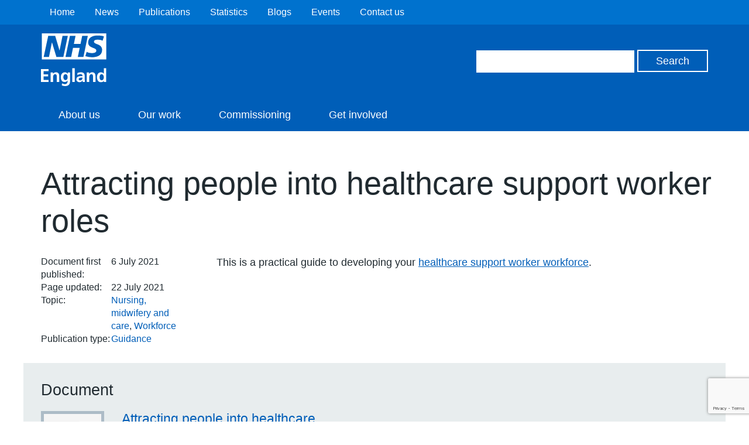

--- FILE ---
content_type: text/html; charset=UTF-8
request_url: https://www.england.nhs.uk/publication/attracting-people-into-healthcare-support-worker-roles/
body_size: 8265
content:
<!DOCTYPE HTML>
<!--[if lt IE 7]><html class="no-js lt-ie9 lt-ie8 lt-ie7" lang="en-US"> <![endif]-->
<!--[if IE 7]><html class="no-js lt-ie9 lt-ie8" lang="en-US"> <![endif]-->
<!--[if IE 8]><html class="no-js lt-ie9" lang="en-US"> <![endif]-->
<!--[if gt IE 8]><!--> <html class="no-js" lang="en-US"> <!--<![endif]-->
<head>
        <title>NHS England &raquo; Attracting people into healthcare support worker roles</title>
    <meta name="title" property="og:title" content="NHS England &raquo; Attracting people into healthcare support worker roles">
    <script type="text/javascript">
        var addthis_config =
        {
            ui_tabindex:0
        }
    </script>
    <meta charset="utf-8">
    <meta http-equiv="cleartype" content="on">
    <meta name="description" property="og:description" content="NHS England &raquo; Attracting people into healthcare support worker roles">
    <meta name="author" content="NHS England">
    <meta property="og:image" content="https://www.england.nhs.uk/wp-content/themes/nhsengland/static/img/nhs-england-logo-export.png">
    <meta property="og:url" content="https://www.england.nhs.uk/publication/attracting-people-into-healthcare-support-worker-roles/">
    <link rel="alternate" type="application/rss+xml" title="RSS2.0" href="https://www.england.nhs.uk/feed/" />

    <meta name='robots' content='max-image-preview:large' />
<style id='wp-img-auto-sizes-contain-inline-css' type='text/css'>
img:is([sizes=auto i],[sizes^="auto," i]){contain-intrinsic-size:3000px 1500px}
/*# sourceURL=wp-img-auto-sizes-contain-inline-css */
</style>
<style id='wp-block-library-inline-css' type='text/css'>
:root{--wp-block-synced-color:#7a00df;--wp-block-synced-color--rgb:122,0,223;--wp-bound-block-color:var(--wp-block-synced-color);--wp-editor-canvas-background:#ddd;--wp-admin-theme-color:#007cba;--wp-admin-theme-color--rgb:0,124,186;--wp-admin-theme-color-darker-10:#006ba1;--wp-admin-theme-color-darker-10--rgb:0,107,160.5;--wp-admin-theme-color-darker-20:#005a87;--wp-admin-theme-color-darker-20--rgb:0,90,135;--wp-admin-border-width-focus:2px}@media (min-resolution:192dpi){:root{--wp-admin-border-width-focus:1.5px}}.wp-element-button{cursor:pointer}:root .has-very-light-gray-background-color{background-color:#eee}:root .has-very-dark-gray-background-color{background-color:#313131}:root .has-very-light-gray-color{color:#eee}:root .has-very-dark-gray-color{color:#313131}:root .has-vivid-green-cyan-to-vivid-cyan-blue-gradient-background{background:linear-gradient(135deg,#00d084,#0693e3)}:root .has-purple-crush-gradient-background{background:linear-gradient(135deg,#34e2e4,#4721fb 50%,#ab1dfe)}:root .has-hazy-dawn-gradient-background{background:linear-gradient(135deg,#faaca8,#dad0ec)}:root .has-subdued-olive-gradient-background{background:linear-gradient(135deg,#fafae1,#67a671)}:root .has-atomic-cream-gradient-background{background:linear-gradient(135deg,#fdd79a,#004a59)}:root .has-nightshade-gradient-background{background:linear-gradient(135deg,#330968,#31cdcf)}:root .has-midnight-gradient-background{background:linear-gradient(135deg,#020381,#2874fc)}:root{--wp--preset--font-size--normal:16px;--wp--preset--font-size--huge:42px}.has-regular-font-size{font-size:1em}.has-larger-font-size{font-size:2.625em}.has-normal-font-size{font-size:var(--wp--preset--font-size--normal)}.has-huge-font-size{font-size:var(--wp--preset--font-size--huge)}.has-text-align-center{text-align:center}.has-text-align-left{text-align:left}.has-text-align-right{text-align:right}.has-fit-text{white-space:nowrap!important}#end-resizable-editor-section{display:none}.aligncenter{clear:both}.items-justified-left{justify-content:flex-start}.items-justified-center{justify-content:center}.items-justified-right{justify-content:flex-end}.items-justified-space-between{justify-content:space-between}.screen-reader-text{border:0;clip-path:inset(50%);height:1px;margin:-1px;overflow:hidden;padding:0;position:absolute;width:1px;word-wrap:normal!important}.screen-reader-text:focus{background-color:#ddd;clip-path:none;color:#444;display:block;font-size:1em;height:auto;left:5px;line-height:normal;padding:15px 23px 14px;text-decoration:none;top:5px;width:auto;z-index:100000}html :where(.has-border-color){border-style:solid}html :where([style*=border-top-color]){border-top-style:solid}html :where([style*=border-right-color]){border-right-style:solid}html :where([style*=border-bottom-color]){border-bottom-style:solid}html :where([style*=border-left-color]){border-left-style:solid}html :where([style*=border-width]){border-style:solid}html :where([style*=border-top-width]){border-top-style:solid}html :where([style*=border-right-width]){border-right-style:solid}html :where([style*=border-bottom-width]){border-bottom-style:solid}html :where([style*=border-left-width]){border-left-style:solid}html :where(img[class*=wp-image-]){height:auto;max-width:100%}:where(figure){margin:0 0 1em}html :where(.is-position-sticky){--wp-admin--admin-bar--position-offset:var(--wp-admin--admin-bar--height,0px)}@media screen and (max-width:600px){html :where(.is-position-sticky){--wp-admin--admin-bar--position-offset:0px}}

/*# sourceURL=wp-block-library-inline-css */
</style><style id='global-styles-inline-css' type='text/css'>
:root{--wp--preset--aspect-ratio--square: 1;--wp--preset--aspect-ratio--4-3: 4/3;--wp--preset--aspect-ratio--3-4: 3/4;--wp--preset--aspect-ratio--3-2: 3/2;--wp--preset--aspect-ratio--2-3: 2/3;--wp--preset--aspect-ratio--16-9: 16/9;--wp--preset--aspect-ratio--9-16: 9/16;--wp--preset--color--black: #000000;--wp--preset--color--cyan-bluish-gray: #abb8c3;--wp--preset--color--white: #ffffff;--wp--preset--color--pale-pink: #f78da7;--wp--preset--color--vivid-red: #cf2e2e;--wp--preset--color--luminous-vivid-orange: #ff6900;--wp--preset--color--luminous-vivid-amber: #fcb900;--wp--preset--color--light-green-cyan: #7bdcb5;--wp--preset--color--vivid-green-cyan: #00d084;--wp--preset--color--pale-cyan-blue: #8ed1fc;--wp--preset--color--vivid-cyan-blue: #0693e3;--wp--preset--color--vivid-purple: #9b51e0;--wp--preset--gradient--vivid-cyan-blue-to-vivid-purple: linear-gradient(135deg,rgb(6,147,227) 0%,rgb(155,81,224) 100%);--wp--preset--gradient--light-green-cyan-to-vivid-green-cyan: linear-gradient(135deg,rgb(122,220,180) 0%,rgb(0,208,130) 100%);--wp--preset--gradient--luminous-vivid-amber-to-luminous-vivid-orange: linear-gradient(135deg,rgb(252,185,0) 0%,rgb(255,105,0) 100%);--wp--preset--gradient--luminous-vivid-orange-to-vivid-red: linear-gradient(135deg,rgb(255,105,0) 0%,rgb(207,46,46) 100%);--wp--preset--gradient--very-light-gray-to-cyan-bluish-gray: linear-gradient(135deg,rgb(238,238,238) 0%,rgb(169,184,195) 100%);--wp--preset--gradient--cool-to-warm-spectrum: linear-gradient(135deg,rgb(74,234,220) 0%,rgb(151,120,209) 20%,rgb(207,42,186) 40%,rgb(238,44,130) 60%,rgb(251,105,98) 80%,rgb(254,248,76) 100%);--wp--preset--gradient--blush-light-purple: linear-gradient(135deg,rgb(255,206,236) 0%,rgb(152,150,240) 100%);--wp--preset--gradient--blush-bordeaux: linear-gradient(135deg,rgb(254,205,165) 0%,rgb(254,45,45) 50%,rgb(107,0,62) 100%);--wp--preset--gradient--luminous-dusk: linear-gradient(135deg,rgb(255,203,112) 0%,rgb(199,81,192) 50%,rgb(65,88,208) 100%);--wp--preset--gradient--pale-ocean: linear-gradient(135deg,rgb(255,245,203) 0%,rgb(182,227,212) 50%,rgb(51,167,181) 100%);--wp--preset--gradient--electric-grass: linear-gradient(135deg,rgb(202,248,128) 0%,rgb(113,206,126) 100%);--wp--preset--gradient--midnight: linear-gradient(135deg,rgb(2,3,129) 0%,rgb(40,116,252) 100%);--wp--preset--font-size--small: 13px;--wp--preset--font-size--medium: 20px;--wp--preset--font-size--large: 36px;--wp--preset--font-size--x-large: 42px;--wp--preset--spacing--20: 0.44rem;--wp--preset--spacing--30: 0.67rem;--wp--preset--spacing--40: 1rem;--wp--preset--spacing--50: 1.5rem;--wp--preset--spacing--60: 2.25rem;--wp--preset--spacing--70: 3.38rem;--wp--preset--spacing--80: 5.06rem;--wp--preset--shadow--natural: 6px 6px 9px rgba(0, 0, 0, 0.2);--wp--preset--shadow--deep: 12px 12px 50px rgba(0, 0, 0, 0.4);--wp--preset--shadow--sharp: 6px 6px 0px rgba(0, 0, 0, 0.2);--wp--preset--shadow--outlined: 6px 6px 0px -3px rgb(255, 255, 255), 6px 6px rgb(0, 0, 0);--wp--preset--shadow--crisp: 6px 6px 0px rgb(0, 0, 0);}:where(.is-layout-flex){gap: 0.5em;}:where(.is-layout-grid){gap: 0.5em;}body .is-layout-flex{display: flex;}.is-layout-flex{flex-wrap: wrap;align-items: center;}.is-layout-flex > :is(*, div){margin: 0;}body .is-layout-grid{display: grid;}.is-layout-grid > :is(*, div){margin: 0;}:where(.wp-block-columns.is-layout-flex){gap: 2em;}:where(.wp-block-columns.is-layout-grid){gap: 2em;}:where(.wp-block-post-template.is-layout-flex){gap: 1.25em;}:where(.wp-block-post-template.is-layout-grid){gap: 1.25em;}.has-black-color{color: var(--wp--preset--color--black) !important;}.has-cyan-bluish-gray-color{color: var(--wp--preset--color--cyan-bluish-gray) !important;}.has-white-color{color: var(--wp--preset--color--white) !important;}.has-pale-pink-color{color: var(--wp--preset--color--pale-pink) !important;}.has-vivid-red-color{color: var(--wp--preset--color--vivid-red) !important;}.has-luminous-vivid-orange-color{color: var(--wp--preset--color--luminous-vivid-orange) !important;}.has-luminous-vivid-amber-color{color: var(--wp--preset--color--luminous-vivid-amber) !important;}.has-light-green-cyan-color{color: var(--wp--preset--color--light-green-cyan) !important;}.has-vivid-green-cyan-color{color: var(--wp--preset--color--vivid-green-cyan) !important;}.has-pale-cyan-blue-color{color: var(--wp--preset--color--pale-cyan-blue) !important;}.has-vivid-cyan-blue-color{color: var(--wp--preset--color--vivid-cyan-blue) !important;}.has-vivid-purple-color{color: var(--wp--preset--color--vivid-purple) !important;}.has-black-background-color{background-color: var(--wp--preset--color--black) !important;}.has-cyan-bluish-gray-background-color{background-color: var(--wp--preset--color--cyan-bluish-gray) !important;}.has-white-background-color{background-color: var(--wp--preset--color--white) !important;}.has-pale-pink-background-color{background-color: var(--wp--preset--color--pale-pink) !important;}.has-vivid-red-background-color{background-color: var(--wp--preset--color--vivid-red) !important;}.has-luminous-vivid-orange-background-color{background-color: var(--wp--preset--color--luminous-vivid-orange) !important;}.has-luminous-vivid-amber-background-color{background-color: var(--wp--preset--color--luminous-vivid-amber) !important;}.has-light-green-cyan-background-color{background-color: var(--wp--preset--color--light-green-cyan) !important;}.has-vivid-green-cyan-background-color{background-color: var(--wp--preset--color--vivid-green-cyan) !important;}.has-pale-cyan-blue-background-color{background-color: var(--wp--preset--color--pale-cyan-blue) !important;}.has-vivid-cyan-blue-background-color{background-color: var(--wp--preset--color--vivid-cyan-blue) !important;}.has-vivid-purple-background-color{background-color: var(--wp--preset--color--vivid-purple) !important;}.has-black-border-color{border-color: var(--wp--preset--color--black) !important;}.has-cyan-bluish-gray-border-color{border-color: var(--wp--preset--color--cyan-bluish-gray) !important;}.has-white-border-color{border-color: var(--wp--preset--color--white) !important;}.has-pale-pink-border-color{border-color: var(--wp--preset--color--pale-pink) !important;}.has-vivid-red-border-color{border-color: var(--wp--preset--color--vivid-red) !important;}.has-luminous-vivid-orange-border-color{border-color: var(--wp--preset--color--luminous-vivid-orange) !important;}.has-luminous-vivid-amber-border-color{border-color: var(--wp--preset--color--luminous-vivid-amber) !important;}.has-light-green-cyan-border-color{border-color: var(--wp--preset--color--light-green-cyan) !important;}.has-vivid-green-cyan-border-color{border-color: var(--wp--preset--color--vivid-green-cyan) !important;}.has-pale-cyan-blue-border-color{border-color: var(--wp--preset--color--pale-cyan-blue) !important;}.has-vivid-cyan-blue-border-color{border-color: var(--wp--preset--color--vivid-cyan-blue) !important;}.has-vivid-purple-border-color{border-color: var(--wp--preset--color--vivid-purple) !important;}.has-vivid-cyan-blue-to-vivid-purple-gradient-background{background: var(--wp--preset--gradient--vivid-cyan-blue-to-vivid-purple) !important;}.has-light-green-cyan-to-vivid-green-cyan-gradient-background{background: var(--wp--preset--gradient--light-green-cyan-to-vivid-green-cyan) !important;}.has-luminous-vivid-amber-to-luminous-vivid-orange-gradient-background{background: var(--wp--preset--gradient--luminous-vivid-amber-to-luminous-vivid-orange) !important;}.has-luminous-vivid-orange-to-vivid-red-gradient-background{background: var(--wp--preset--gradient--luminous-vivid-orange-to-vivid-red) !important;}.has-very-light-gray-to-cyan-bluish-gray-gradient-background{background: var(--wp--preset--gradient--very-light-gray-to-cyan-bluish-gray) !important;}.has-cool-to-warm-spectrum-gradient-background{background: var(--wp--preset--gradient--cool-to-warm-spectrum) !important;}.has-blush-light-purple-gradient-background{background: var(--wp--preset--gradient--blush-light-purple) !important;}.has-blush-bordeaux-gradient-background{background: var(--wp--preset--gradient--blush-bordeaux) !important;}.has-luminous-dusk-gradient-background{background: var(--wp--preset--gradient--luminous-dusk) !important;}.has-pale-ocean-gradient-background{background: var(--wp--preset--gradient--pale-ocean) !important;}.has-electric-grass-gradient-background{background: var(--wp--preset--gradient--electric-grass) !important;}.has-midnight-gradient-background{background: var(--wp--preset--gradient--midnight) !important;}.has-small-font-size{font-size: var(--wp--preset--font-size--small) !important;}.has-medium-font-size{font-size: var(--wp--preset--font-size--medium) !important;}.has-large-font-size{font-size: var(--wp--preset--font-size--large) !important;}.has-x-large-font-size{font-size: var(--wp--preset--font-size--x-large) !important;}
/*# sourceURL=global-styles-inline-css */
</style>

<style id='classic-theme-styles-inline-css' type='text/css'>
/*! This file is auto-generated */
.wp-block-button__link{color:#fff;background-color:#32373c;border-radius:9999px;box-shadow:none;text-decoration:none;padding:calc(.667em + 2px) calc(1.333em + 2px);font-size:1.125em}.wp-block-file__button{background:#32373c;color:#fff;text-decoration:none}
/*# sourceURL=/wp-includes/css/classic-themes.min.css */
</style>
<link rel='stylesheet' id='contact-form-7-css' href='https://www.england.nhs.uk/wp-content/plugins/contact-form-7/includes/css/styles.css?ver=6.1.1' type='text/css' media='all' />
<link rel='stylesheet' id='jquery-ui-css' href='https://www.england.nhs.uk/wp-content/themes/nhsengland/static//lib/jquery-ui/themes/smoothness/jquery-ui.css?ver=6.9' type='text/css' media='screen' />
<link rel='stylesheet' id='main-css' href='https://www.england.nhs.uk/wp-content/themes/nhsengland/static/main-1fcbc37307c8dafd58a8e33776df7af78c61fe61.min.css?ver=6.9' type='text/css' media='screen' />
<link rel='stylesheet' id='print-css' href='https://www.england.nhs.uk/wp-content/themes/nhsengland/static/print-fe4e4682bcb96cc3674bd9e62072e3d81c0553ab.min.css?ver=6.9' type='text/css' media='print' />
        <meta name="viewport" content="width=device-width, initial-scale=1.0">

        <link rel="dns-prefetch" href="//fast.fonts.com">
        <link rel="dns-prefetch" href="//www.google-analytics.com">

        <link rel="shortcut icon" href="https://www.england.nhs.uk/wp-content/themes/nhsengland/static/img/favicon.ico" type="image/x-icon">
        <link rel="apple-touch-icon-precomposed" sizes="180x180" href="https://www.england.nhs.uk/wp-content/themes/nhsengland/static/img/apple-touch-icon-180x180.png">
        <link rel="apple-touch-icon-precomposed" sizes="152x152" href="https://www.england.nhs.uk/wp-content/themes/nhsengland/static/img/apple-touch-icon-152x152.png">
        <link rel="apple-touch-icon-precomposed" sizes="120x120" href="https://www.england.nhs.uk/wp-content/themes/nhsengland/static/img/apple-touch-icon-120x120.png">
        <link rel="apple-touch-icon-precomposed" sizes="76x76" href="https://www.england.nhs.uk/wp-content/themes/nhsengland/static/img/apple-touch-icon-76x76.png">
        <link rel="apple-touch-icon-precomposed" href="https://www.england.nhs.uk/wp-content/themes/nhsengland/static/img/apple-touch-icon.png">
        <script type="text/javascript" src="https://www.england.nhs.uk/wp-content/themes/nhsengland/static/lib/jquery.min.js?ver=6.9" id="jquery-js"></script>
<script type="text/javascript" src="https://www.england.nhs.uk/wp-content/themes/nhsengland/static/lib/modernizr.min.js?ver=6.9" id="modernizr-js"></script>
<script type="text/javascript" src="https://cc.cdn.civiccomputing.com/8/cookieControl-8.x.min.js?ver=6.9" id="cookieControl-js"></script>
<link rel="canonical" href="https://www.england.nhs.uk/publication/attracting-people-into-healthcare-support-worker-roles/" />
            <style type="text/css">
                .header.nhs-e { background: #005eb8; }
                .nhs-e.top-nav-container { background: #0072ce; }
                .nhs-e.navigation li > a:hover, .nhs-e.navigation li > a.open, .nhs-e.navigation li.current-menu-item > a, .nhs-e.navigation li.current-menu-parent > a, .nhs-e.navigation li.current_page_item > a, .nhs-e.navigation li.current-page-ancestor > a { background: #0072ce; }
            </style>
        		<style type="text/css" id="wp-custom-css">
			/*@media print {
	.rc-anchor, #rc-anchor-alert, .grecaptcha-badge {
		display: none !important;
	}
}*/		</style>
		
    </head>
<body class="wp-singular document-template-default single single-document postid-177138 wp-theme-nhsenglandtemplates group">

	
    <div class="skip-link">
        <a href="#main-content" tabindex="1">Skip to main content</a>
    </div>

    
<div class="cookie-banner-container" style="display: none">
    <div class="cookie-banner row">
        <h1>Cookies on the NHS England website</h1>

        <div class="rich-text">
                        We've put some small files called cookies on your device to make our site work.

We'd also like to use analytics cookies. These send information about how our site is used to a service called Google Analytics. We use this information to improve our site.

Let us know if this is OK. We'll use a cookie to save your choice. You can <a id="nhsuk-cookie-banner__link" tabindex="1" href="https://www.england.nhs.uk/privacy-policy/">read more about our cookies</a> before you choose.

&nbsp;        </div>

        <p>
            <button class="preferences">Change my preferences</button>
            <button class="ok">I'm OK with analytics cookies</button>
        </p>
    </div>
</div>

	




        <div class="nhs-e top-nav-container group">
        <div class="row group">
            <nav class="secondary-navigation" role="navigation">
                <ul id="menu-top-header-navigation" class="nav-menu"><li id="menu-item-74795" class="menu-item menu-item-type-custom menu-item-object-custom menu-item-home menu-item-74795"><a href="https://www.england.nhs.uk/">Home</a></li>
<li id="menu-item-74797" class="menu-item menu-item-type-custom menu-item-object-custom menu-item-74797"><a href="https://www.england.nhs.uk/news/">News</a></li>
<li id="menu-item-74798" class="menu-item menu-item-type-custom menu-item-object-custom menu-item-74798"><a href="https://www.england.nhs.uk/publication/">Publications</a></li>
<li id="menu-item-74799" class="menu-item menu-item-type-custom menu-item-object-custom menu-item-74799"><a href="https://www.england.nhs.uk/statistics/">Statistics</a></li>
<li id="menu-item-85510" class="menu-item menu-item-type-post_type menu-item-object-page menu-item-85510"><a href="https://www.england.nhs.uk/blogs/">Blogs</a></li>
<li id="menu-item-74802" class="menu-item menu-item-type-custom menu-item-object-custom menu-item-74802"><a href="https://www.england.nhs.uk/events/">Events</a></li>
<li id="menu-item-74803" class="menu-item menu-item-type-custom menu-item-object-custom menu-item-74803"><a href="https://www.england.nhs.uk/contact-us/">Contact us</a></li>
</ul>            </nav>
        </div>
    </div>

<header class="nhs-e header group" role="banner">
    <div class="row group">
        <div class="nhs-e logo">
                        <a href="https://www.england.nhs.uk">
                <img src="https://www.england.nhs.uk/wp-content/themes/nhsengland/static/img/nhs-england-white.svg" alt="NHS England" />
            </a>

                    </div>

        <div class="nhs-e header-search">
            <form role="search" id="search-form" class="search-form" method="get" action="https://www.england.nhs.uk">
    <label class="hide" for="s" id="search-label">Search</label>
    <input type="search" name="s" aria-labelledby="search-label" class="search-input">
    <label class="hide" for="search" id="search-button">Search</label>
    <input type="submit" id="search" aria-labelledby="search-button" value="Search" class="button">
</form>
        </div>

    </div>

    <div class="nhs-e nav-container group">
        <button type="button" href="#" class="nav-toggle" id="js-nav-toggle">
            <svg xmlns="http://www.w3.org/2000/svg" viewBox="0 0 18 18"><path class="menu-icon" fill="#ffffff" d="M.1 3.6C0 2.7 0 1.7.1.7.1.3.5 0 1 0h16.1c.5 0 .9.3.9.7.1 1 .1 1.9 0 2.9 0 .4-.4.7-.9.7H1c-.5 0-.9-.3-.9-.7zm.9 7.6c-.5 0-.9-.3-.9-.7-.1-1-.1-2 0-2.9 0-.4.4-.7.9-.7h16.1c.5 0 .9.3.9.7.1 1 .1 1.9 0 2.9 0 .4-.4.7-.9.7H1zM1 18c-.5 0-.9-.3-.9-.7-.1-1-.1-1.9 0-2.9 0-.4.4-.7.9-.7h16.1c.5 0 .9.3.9.7.1 1 .1 1.9 0 2.9 0 .4-.4.7-.9.7H1z"/></svg>
            <span>Menu</span>
        </button>
        <nav class="nhs-e navigation group" role="navigation">
                            <ul id="menu-secondary-nav" class="nav-menu"><li id="menu-item-85700" class="menu-item menu-item-type-post_type menu-item-object-page menu-item-85700"><a href="https://www.england.nhs.uk/about/" title="About NHS England">About us</a></li>
<li id="menu-item-85701" class="menu-item menu-item-type-post_type menu-item-object-page menu-item-85701"><a href="https://www.england.nhs.uk/ourwork/">Our work</a></li>
<li id="menu-item-85755" class="menu-item menu-item-type-post_type menu-item-object-page menu-item-85755"><a href="https://www.england.nhs.uk/ourwork/commissioning2/">Commissioning</a></li>
<li id="menu-item-93612" class="menu-item menu-item-type-post_type menu-item-object-page menu-item-93612"><a href="https://www.england.nhs.uk/get-involved/">Get involved</a></li>
</ul>                    </nav>
    </div>
</header>

<main class="main group" role="main">
	



    <div id="chat" class="intelecomchat">
    </div>


<section class="document-container row" id="main-content">

                    
        <div class="document-content">

            <div class="document-meta">
                <header>
                    <h1>Attracting people into healthcare support worker roles</h1>
                </header>

                <div class="publishing-meta group">
                    <dl class="group">
                        <dt>Document first published:</dt>
                        <dd><time datetime="2021-07-06 10:10:21 +0100">6 July 2021</time></dd>
                        <dt>Page updated:</dt>
                        <dd><time datetime="2021-07-22 08:51:31 +0100">22 July 2021</time></dd>
                                <dt>Topic:</dt>
        <dd><a href="https://www.england.nhs.uk/publication/?filter-category=nursing-midwifery-care" rel="tag">Nursing, midwifery and care</a>, <a href="https://www.england.nhs.uk/publication/?filter-category=workforce" rel="tag">Workforce</a></dd>
                <dt>Publication type:</dt>
        <dd><a href="https://www.england.nhs.uk/publication/?filter-publication=guidance" rel="tag">Guidance</a></dd>
                            </dl>
                </div>
                <div class="excerpt rich-text">
                    <p>This is a practical guide to developing your <a href="https://www.england.nhs.uk/nursingmidwifery/healthcare-support-worker-programme/attracting-people-into-healthcare-support-worker-roles/">healthcare support worker workforce</a>.</p>
                </div>

            </div>

            
                                        
                
                <div class="document-thumbnail group">

                    <div class="document-file group">

                <header>
                                            <h2>Document</h2>
                                    </header>

                <div class="summary group">

                                                                        <a href="https://www.england.nhs.uk/wp-content/uploads/2021/07/attracting-people-into-healthcare-support-worker-roles-guidance-july-2021.pdf" class="doc-thumbnail">
                                <img src="https://www.england.nhs.uk/wp-content/themes/nhsengland/assets/img/document-icons/pdf.png" alt="Attracting people into healthcare support worker roles ">
                            </a>
                                            
                                            <div class="summary-meta">
                                                            <h3>
                                    <a href="https://www.england.nhs.uk/wp-content/uploads/2021/07/attracting-people-into-healthcare-support-worker-roles-guidance-july-2021.pdf">
                                        Attracting people into healthcare support worker roles                                     </a>
                                </h3>
                                                        <div class="rich-text">
                                <ul class="attributes">
                                    <li>PDF</li><li>358 KB</li><li>15 pages</li>                                </ul>
                            </div>
                        </div>
                                    </div>
            </div>

            
        </div>
        
    


</div>

    
</section>


</main>

<footer class="footer group" role="contentinfo">
    <div class="row">

        <div class="footer-links">
            <nav class="footer-navigation">
                                    <ul id="menu-footer" class="menu"><li id="menu-item-29149" class="menu-item menu-item-type-custom menu-item-object-custom menu-item-29149"><a href="https://www.england.nhs.uk/terms-and-conditions-2/">Terms and conditions</a></li>
<li id="menu-item-29151" class="menu-item menu-item-type-custom menu-item-object-custom menu-item-29151"><a href="https://www.england.nhs.uk/privacy-policy/">Privacy and cookies</a></li>
<li id="menu-item-29152" class="menu-item menu-item-type-custom menu-item-object-custom menu-item-29152"><a href="https://www.england.nhs.uk/terms-and-conditions/comment-policy/">Social media moderation</a></li>
<li id="menu-item-159089" class="menu-item menu-item-type-post_type menu-item-object-page menu-item-159089"><a href="https://www.england.nhs.uk/contact-us/feedback/">Website feedback</a></li>
<li id="menu-item-29153" class="menu-item menu-item-type-custom menu-item-object-custom menu-item-29153"><a href="https://www.england.nhs.uk/accessibility/">Accessibility statement</a></li>
<li id="menu-item-74806" class="menu-item menu-item-type-custom menu-item-object-custom menu-item-74806"><a href="http://www.nationalarchives.gov.uk/doc/open-government-licence/version/3/">Open Government Licence v3.0</a></li>
</ul>                            </nav>

                <div class="social-networks">
                            <ul>
                                    <li>
                        <a href="https://www.england.nhs.uk/email-bulletins/" title="Sign up to our email bulletins" target="_blank">
                            <span class="hide">Sign up to our email bulletins</span>
                        </a>
                    </li>
                                    <li>
                        <a href="http://www.twitter.com/NHSEngland" title="Follow us on X" target="_blank">
                            <span class="hide">Follow us on X</span>
                        </a>
                    </li>
                                    <li>
                        <a href="https://www.facebook.com/NHSEngland/" title="Follow us on Facebook" target="_blank">
                            <span class="hide">Follow us on Facebook</span>
                        </a>
                    </li>
                                    <li>
                        <a href="https://www.instagram.com/nhsengland" title="Find us on Instagram" target="_blank">
                            <span class="hide">Find us on Instagram</span>
                        </a>
                    </li>
                                    <li>
                        <a href="https://www.linkedin.com/company/nhsengland" title="Visit us on LinkedIn" target="_blank">
                            <span class="hide">Visit us on LinkedIn</span>
                        </a>
                    </li>
                                    <li>
                        <a href="http://www.youtube.com/thenhsengland" title="Watch videos on YouTube" target="_blank">
                            <span class="hide">Watch videos on YouTube</span>
                        </a>
                    </li>
                            </ul>
            </div>
        </div>

        <div class="footer-logo">
            <a href="https://www.nhs.uk/" title="NHS website">
                <img src="https://www.england.nhs.uk/wp-content/themes/nhsengland/static/img/nhs-uk-logo.svg" alt="NHS website">
            </a>
        </div>

    </div>

    <div id="__ba_panel"></div>

</footer>

<script type="speculationrules">
{"prefetch":[{"source":"document","where":{"and":[{"href_matches":"/*"},{"not":{"href_matches":["/wp-*.php","/wp-admin/*","/wp-content/uploads/*","/wp-content/*","/wp-content/plugins/*","/wp-content/themes/nhsengland/templates/*","/*\\?(.+)"]}},{"not":{"selector_matches":"a[rel~=\"nofollow\"]"}},{"not":{"selector_matches":".no-prefetch, .no-prefetch a"}}]},"eagerness":"conservative"}]}
</script>
<script type="text/javascript" src="https://www.england.nhs.uk/wp-includes/js/dist/hooks.min.js?ver=dd5603f07f9220ed27f1" id="wp-hooks-js"></script>
<script type="text/javascript" src="https://www.england.nhs.uk/wp-includes/js/dist/i18n.min.js?ver=c26c3dc7bed366793375" id="wp-i18n-js"></script>
<script type="text/javascript" id="wp-i18n-js-after">
/* <![CDATA[ */
wp.i18n.setLocaleData( { 'text direction\u0004ltr': [ 'ltr' ] } );
//# sourceURL=wp-i18n-js-after
/* ]]> */
</script>
<script type="text/javascript" src="https://www.england.nhs.uk/wp-content/plugins/contact-form-7/includes/swv/js/index.js?ver=6.1.1" id="swv-js"></script>
<script type="text/javascript" id="contact-form-7-js-before">
/* <![CDATA[ */
var wpcf7 = {
    "api": {
        "root": "https:\/\/www.england.nhs.uk\/wp-json\/",
        "namespace": "contact-form-7\/v1"
    }
};
//# sourceURL=contact-form-7-js-before
/* ]]> */
</script>
<script type="text/javascript" src="https://www.england.nhs.uk/wp-content/plugins/contact-form-7/includes/js/index.js?ver=6.1.1" id="contact-form-7-js"></script>
<script type="text/javascript" src="https://www.england.nhs.uk/wp-content/plugins/dxw-comment-length-limiter/assets/dxw-comment-length-limiter.js?ver=6.9" id="dxw-comment-length-limiter-js"></script>
<script type="text/javascript" id="main-js-extra">
/* <![CDATA[ */
var cookieControlSettings = {"apiKey":"90adfdad163e4c52a4794c7aa4ea95a84732ae3f","product":"PRO_MULTISITE"};
//# sourceURL=main-js-extra
/* ]]> */
</script>
<script type="text/javascript" src="https://www.england.nhs.uk/wp-content/themes/nhsengland/static/main-169b0c9c73c3b1f8d223e11703b65e952583f3fa.min.js?ver=6.9" id="main-js"></script>
<script type="text/javascript" src="https://www.england.nhs.uk/wp-content/plugins/page-links-to/dist/new-tab.js?ver=3.3.7" id="page-links-to-js"></script>
<script type="text/javascript" src="https://www.google.com/recaptcha/api.js?render=6Ld9JegkAAAAAEzna4HCHXBNyzb5k82ivMDZLstF&amp;ver=3.0" id="google-recaptcha-js"></script>
<script type="text/javascript" src="https://www.england.nhs.uk/wp-includes/js/dist/vendor/wp-polyfill.min.js?ver=3.15.0" id="wp-polyfill-js"></script>
<script type="text/javascript" id="wpcf7-recaptcha-js-before">
/* <![CDATA[ */
var wpcf7_recaptcha = {
    "sitekey": "6Ld9JegkAAAAAEzna4HCHXBNyzb5k82ivMDZLstF",
    "actions": {
        "homepage": "homepage",
        "contactform": "contactform"
    }
};
//# sourceURL=wpcf7-recaptcha-js-before
/* ]]> */
</script>
<script type="text/javascript" src="https://www.england.nhs.uk/wp-content/plugins/contact-form-7/modules/recaptcha/index.js?ver=6.1.1" id="wpcf7-recaptcha-js"></script>

<script>
    // nhs england
    markExternalLinks();
    showDownloadableFileIcons();

    // Browsealoud
    var _baTheme=0, _baUseCookies=true, _baHideOnLoad=true;
</script>
</body>
</html>


--- FILE ---
content_type: text/html; charset=utf-8
request_url: https://www.google.com/recaptcha/api2/anchor?ar=1&k=6Ld9JegkAAAAAEzna4HCHXBNyzb5k82ivMDZLstF&co=aHR0cHM6Ly93d3cuZW5nbGFuZC5uaHMudWs6NDQz&hl=en&v=PoyoqOPhxBO7pBk68S4YbpHZ&size=invisible&anchor-ms=20000&execute-ms=30000&cb=xlgldq4gsfs8
body_size: 48502
content:
<!DOCTYPE HTML><html dir="ltr" lang="en"><head><meta http-equiv="Content-Type" content="text/html; charset=UTF-8">
<meta http-equiv="X-UA-Compatible" content="IE=edge">
<title>reCAPTCHA</title>
<style type="text/css">
/* cyrillic-ext */
@font-face {
  font-family: 'Roboto';
  font-style: normal;
  font-weight: 400;
  font-stretch: 100%;
  src: url(//fonts.gstatic.com/s/roboto/v48/KFO7CnqEu92Fr1ME7kSn66aGLdTylUAMa3GUBHMdazTgWw.woff2) format('woff2');
  unicode-range: U+0460-052F, U+1C80-1C8A, U+20B4, U+2DE0-2DFF, U+A640-A69F, U+FE2E-FE2F;
}
/* cyrillic */
@font-face {
  font-family: 'Roboto';
  font-style: normal;
  font-weight: 400;
  font-stretch: 100%;
  src: url(//fonts.gstatic.com/s/roboto/v48/KFO7CnqEu92Fr1ME7kSn66aGLdTylUAMa3iUBHMdazTgWw.woff2) format('woff2');
  unicode-range: U+0301, U+0400-045F, U+0490-0491, U+04B0-04B1, U+2116;
}
/* greek-ext */
@font-face {
  font-family: 'Roboto';
  font-style: normal;
  font-weight: 400;
  font-stretch: 100%;
  src: url(//fonts.gstatic.com/s/roboto/v48/KFO7CnqEu92Fr1ME7kSn66aGLdTylUAMa3CUBHMdazTgWw.woff2) format('woff2');
  unicode-range: U+1F00-1FFF;
}
/* greek */
@font-face {
  font-family: 'Roboto';
  font-style: normal;
  font-weight: 400;
  font-stretch: 100%;
  src: url(//fonts.gstatic.com/s/roboto/v48/KFO7CnqEu92Fr1ME7kSn66aGLdTylUAMa3-UBHMdazTgWw.woff2) format('woff2');
  unicode-range: U+0370-0377, U+037A-037F, U+0384-038A, U+038C, U+038E-03A1, U+03A3-03FF;
}
/* math */
@font-face {
  font-family: 'Roboto';
  font-style: normal;
  font-weight: 400;
  font-stretch: 100%;
  src: url(//fonts.gstatic.com/s/roboto/v48/KFO7CnqEu92Fr1ME7kSn66aGLdTylUAMawCUBHMdazTgWw.woff2) format('woff2');
  unicode-range: U+0302-0303, U+0305, U+0307-0308, U+0310, U+0312, U+0315, U+031A, U+0326-0327, U+032C, U+032F-0330, U+0332-0333, U+0338, U+033A, U+0346, U+034D, U+0391-03A1, U+03A3-03A9, U+03B1-03C9, U+03D1, U+03D5-03D6, U+03F0-03F1, U+03F4-03F5, U+2016-2017, U+2034-2038, U+203C, U+2040, U+2043, U+2047, U+2050, U+2057, U+205F, U+2070-2071, U+2074-208E, U+2090-209C, U+20D0-20DC, U+20E1, U+20E5-20EF, U+2100-2112, U+2114-2115, U+2117-2121, U+2123-214F, U+2190, U+2192, U+2194-21AE, U+21B0-21E5, U+21F1-21F2, U+21F4-2211, U+2213-2214, U+2216-22FF, U+2308-230B, U+2310, U+2319, U+231C-2321, U+2336-237A, U+237C, U+2395, U+239B-23B7, U+23D0, U+23DC-23E1, U+2474-2475, U+25AF, U+25B3, U+25B7, U+25BD, U+25C1, U+25CA, U+25CC, U+25FB, U+266D-266F, U+27C0-27FF, U+2900-2AFF, U+2B0E-2B11, U+2B30-2B4C, U+2BFE, U+3030, U+FF5B, U+FF5D, U+1D400-1D7FF, U+1EE00-1EEFF;
}
/* symbols */
@font-face {
  font-family: 'Roboto';
  font-style: normal;
  font-weight: 400;
  font-stretch: 100%;
  src: url(//fonts.gstatic.com/s/roboto/v48/KFO7CnqEu92Fr1ME7kSn66aGLdTylUAMaxKUBHMdazTgWw.woff2) format('woff2');
  unicode-range: U+0001-000C, U+000E-001F, U+007F-009F, U+20DD-20E0, U+20E2-20E4, U+2150-218F, U+2190, U+2192, U+2194-2199, U+21AF, U+21E6-21F0, U+21F3, U+2218-2219, U+2299, U+22C4-22C6, U+2300-243F, U+2440-244A, U+2460-24FF, U+25A0-27BF, U+2800-28FF, U+2921-2922, U+2981, U+29BF, U+29EB, U+2B00-2BFF, U+4DC0-4DFF, U+FFF9-FFFB, U+10140-1018E, U+10190-1019C, U+101A0, U+101D0-101FD, U+102E0-102FB, U+10E60-10E7E, U+1D2C0-1D2D3, U+1D2E0-1D37F, U+1F000-1F0FF, U+1F100-1F1AD, U+1F1E6-1F1FF, U+1F30D-1F30F, U+1F315, U+1F31C, U+1F31E, U+1F320-1F32C, U+1F336, U+1F378, U+1F37D, U+1F382, U+1F393-1F39F, U+1F3A7-1F3A8, U+1F3AC-1F3AF, U+1F3C2, U+1F3C4-1F3C6, U+1F3CA-1F3CE, U+1F3D4-1F3E0, U+1F3ED, U+1F3F1-1F3F3, U+1F3F5-1F3F7, U+1F408, U+1F415, U+1F41F, U+1F426, U+1F43F, U+1F441-1F442, U+1F444, U+1F446-1F449, U+1F44C-1F44E, U+1F453, U+1F46A, U+1F47D, U+1F4A3, U+1F4B0, U+1F4B3, U+1F4B9, U+1F4BB, U+1F4BF, U+1F4C8-1F4CB, U+1F4D6, U+1F4DA, U+1F4DF, U+1F4E3-1F4E6, U+1F4EA-1F4ED, U+1F4F7, U+1F4F9-1F4FB, U+1F4FD-1F4FE, U+1F503, U+1F507-1F50B, U+1F50D, U+1F512-1F513, U+1F53E-1F54A, U+1F54F-1F5FA, U+1F610, U+1F650-1F67F, U+1F687, U+1F68D, U+1F691, U+1F694, U+1F698, U+1F6AD, U+1F6B2, U+1F6B9-1F6BA, U+1F6BC, U+1F6C6-1F6CF, U+1F6D3-1F6D7, U+1F6E0-1F6EA, U+1F6F0-1F6F3, U+1F6F7-1F6FC, U+1F700-1F7FF, U+1F800-1F80B, U+1F810-1F847, U+1F850-1F859, U+1F860-1F887, U+1F890-1F8AD, U+1F8B0-1F8BB, U+1F8C0-1F8C1, U+1F900-1F90B, U+1F93B, U+1F946, U+1F984, U+1F996, U+1F9E9, U+1FA00-1FA6F, U+1FA70-1FA7C, U+1FA80-1FA89, U+1FA8F-1FAC6, U+1FACE-1FADC, U+1FADF-1FAE9, U+1FAF0-1FAF8, U+1FB00-1FBFF;
}
/* vietnamese */
@font-face {
  font-family: 'Roboto';
  font-style: normal;
  font-weight: 400;
  font-stretch: 100%;
  src: url(//fonts.gstatic.com/s/roboto/v48/KFO7CnqEu92Fr1ME7kSn66aGLdTylUAMa3OUBHMdazTgWw.woff2) format('woff2');
  unicode-range: U+0102-0103, U+0110-0111, U+0128-0129, U+0168-0169, U+01A0-01A1, U+01AF-01B0, U+0300-0301, U+0303-0304, U+0308-0309, U+0323, U+0329, U+1EA0-1EF9, U+20AB;
}
/* latin-ext */
@font-face {
  font-family: 'Roboto';
  font-style: normal;
  font-weight: 400;
  font-stretch: 100%;
  src: url(//fonts.gstatic.com/s/roboto/v48/KFO7CnqEu92Fr1ME7kSn66aGLdTylUAMa3KUBHMdazTgWw.woff2) format('woff2');
  unicode-range: U+0100-02BA, U+02BD-02C5, U+02C7-02CC, U+02CE-02D7, U+02DD-02FF, U+0304, U+0308, U+0329, U+1D00-1DBF, U+1E00-1E9F, U+1EF2-1EFF, U+2020, U+20A0-20AB, U+20AD-20C0, U+2113, U+2C60-2C7F, U+A720-A7FF;
}
/* latin */
@font-face {
  font-family: 'Roboto';
  font-style: normal;
  font-weight: 400;
  font-stretch: 100%;
  src: url(//fonts.gstatic.com/s/roboto/v48/KFO7CnqEu92Fr1ME7kSn66aGLdTylUAMa3yUBHMdazQ.woff2) format('woff2');
  unicode-range: U+0000-00FF, U+0131, U+0152-0153, U+02BB-02BC, U+02C6, U+02DA, U+02DC, U+0304, U+0308, U+0329, U+2000-206F, U+20AC, U+2122, U+2191, U+2193, U+2212, U+2215, U+FEFF, U+FFFD;
}
/* cyrillic-ext */
@font-face {
  font-family: 'Roboto';
  font-style: normal;
  font-weight: 500;
  font-stretch: 100%;
  src: url(//fonts.gstatic.com/s/roboto/v48/KFO7CnqEu92Fr1ME7kSn66aGLdTylUAMa3GUBHMdazTgWw.woff2) format('woff2');
  unicode-range: U+0460-052F, U+1C80-1C8A, U+20B4, U+2DE0-2DFF, U+A640-A69F, U+FE2E-FE2F;
}
/* cyrillic */
@font-face {
  font-family: 'Roboto';
  font-style: normal;
  font-weight: 500;
  font-stretch: 100%;
  src: url(//fonts.gstatic.com/s/roboto/v48/KFO7CnqEu92Fr1ME7kSn66aGLdTylUAMa3iUBHMdazTgWw.woff2) format('woff2');
  unicode-range: U+0301, U+0400-045F, U+0490-0491, U+04B0-04B1, U+2116;
}
/* greek-ext */
@font-face {
  font-family: 'Roboto';
  font-style: normal;
  font-weight: 500;
  font-stretch: 100%;
  src: url(//fonts.gstatic.com/s/roboto/v48/KFO7CnqEu92Fr1ME7kSn66aGLdTylUAMa3CUBHMdazTgWw.woff2) format('woff2');
  unicode-range: U+1F00-1FFF;
}
/* greek */
@font-face {
  font-family: 'Roboto';
  font-style: normal;
  font-weight: 500;
  font-stretch: 100%;
  src: url(//fonts.gstatic.com/s/roboto/v48/KFO7CnqEu92Fr1ME7kSn66aGLdTylUAMa3-UBHMdazTgWw.woff2) format('woff2');
  unicode-range: U+0370-0377, U+037A-037F, U+0384-038A, U+038C, U+038E-03A1, U+03A3-03FF;
}
/* math */
@font-face {
  font-family: 'Roboto';
  font-style: normal;
  font-weight: 500;
  font-stretch: 100%;
  src: url(//fonts.gstatic.com/s/roboto/v48/KFO7CnqEu92Fr1ME7kSn66aGLdTylUAMawCUBHMdazTgWw.woff2) format('woff2');
  unicode-range: U+0302-0303, U+0305, U+0307-0308, U+0310, U+0312, U+0315, U+031A, U+0326-0327, U+032C, U+032F-0330, U+0332-0333, U+0338, U+033A, U+0346, U+034D, U+0391-03A1, U+03A3-03A9, U+03B1-03C9, U+03D1, U+03D5-03D6, U+03F0-03F1, U+03F4-03F5, U+2016-2017, U+2034-2038, U+203C, U+2040, U+2043, U+2047, U+2050, U+2057, U+205F, U+2070-2071, U+2074-208E, U+2090-209C, U+20D0-20DC, U+20E1, U+20E5-20EF, U+2100-2112, U+2114-2115, U+2117-2121, U+2123-214F, U+2190, U+2192, U+2194-21AE, U+21B0-21E5, U+21F1-21F2, U+21F4-2211, U+2213-2214, U+2216-22FF, U+2308-230B, U+2310, U+2319, U+231C-2321, U+2336-237A, U+237C, U+2395, U+239B-23B7, U+23D0, U+23DC-23E1, U+2474-2475, U+25AF, U+25B3, U+25B7, U+25BD, U+25C1, U+25CA, U+25CC, U+25FB, U+266D-266F, U+27C0-27FF, U+2900-2AFF, U+2B0E-2B11, U+2B30-2B4C, U+2BFE, U+3030, U+FF5B, U+FF5D, U+1D400-1D7FF, U+1EE00-1EEFF;
}
/* symbols */
@font-face {
  font-family: 'Roboto';
  font-style: normal;
  font-weight: 500;
  font-stretch: 100%;
  src: url(//fonts.gstatic.com/s/roboto/v48/KFO7CnqEu92Fr1ME7kSn66aGLdTylUAMaxKUBHMdazTgWw.woff2) format('woff2');
  unicode-range: U+0001-000C, U+000E-001F, U+007F-009F, U+20DD-20E0, U+20E2-20E4, U+2150-218F, U+2190, U+2192, U+2194-2199, U+21AF, U+21E6-21F0, U+21F3, U+2218-2219, U+2299, U+22C4-22C6, U+2300-243F, U+2440-244A, U+2460-24FF, U+25A0-27BF, U+2800-28FF, U+2921-2922, U+2981, U+29BF, U+29EB, U+2B00-2BFF, U+4DC0-4DFF, U+FFF9-FFFB, U+10140-1018E, U+10190-1019C, U+101A0, U+101D0-101FD, U+102E0-102FB, U+10E60-10E7E, U+1D2C0-1D2D3, U+1D2E0-1D37F, U+1F000-1F0FF, U+1F100-1F1AD, U+1F1E6-1F1FF, U+1F30D-1F30F, U+1F315, U+1F31C, U+1F31E, U+1F320-1F32C, U+1F336, U+1F378, U+1F37D, U+1F382, U+1F393-1F39F, U+1F3A7-1F3A8, U+1F3AC-1F3AF, U+1F3C2, U+1F3C4-1F3C6, U+1F3CA-1F3CE, U+1F3D4-1F3E0, U+1F3ED, U+1F3F1-1F3F3, U+1F3F5-1F3F7, U+1F408, U+1F415, U+1F41F, U+1F426, U+1F43F, U+1F441-1F442, U+1F444, U+1F446-1F449, U+1F44C-1F44E, U+1F453, U+1F46A, U+1F47D, U+1F4A3, U+1F4B0, U+1F4B3, U+1F4B9, U+1F4BB, U+1F4BF, U+1F4C8-1F4CB, U+1F4D6, U+1F4DA, U+1F4DF, U+1F4E3-1F4E6, U+1F4EA-1F4ED, U+1F4F7, U+1F4F9-1F4FB, U+1F4FD-1F4FE, U+1F503, U+1F507-1F50B, U+1F50D, U+1F512-1F513, U+1F53E-1F54A, U+1F54F-1F5FA, U+1F610, U+1F650-1F67F, U+1F687, U+1F68D, U+1F691, U+1F694, U+1F698, U+1F6AD, U+1F6B2, U+1F6B9-1F6BA, U+1F6BC, U+1F6C6-1F6CF, U+1F6D3-1F6D7, U+1F6E0-1F6EA, U+1F6F0-1F6F3, U+1F6F7-1F6FC, U+1F700-1F7FF, U+1F800-1F80B, U+1F810-1F847, U+1F850-1F859, U+1F860-1F887, U+1F890-1F8AD, U+1F8B0-1F8BB, U+1F8C0-1F8C1, U+1F900-1F90B, U+1F93B, U+1F946, U+1F984, U+1F996, U+1F9E9, U+1FA00-1FA6F, U+1FA70-1FA7C, U+1FA80-1FA89, U+1FA8F-1FAC6, U+1FACE-1FADC, U+1FADF-1FAE9, U+1FAF0-1FAF8, U+1FB00-1FBFF;
}
/* vietnamese */
@font-face {
  font-family: 'Roboto';
  font-style: normal;
  font-weight: 500;
  font-stretch: 100%;
  src: url(//fonts.gstatic.com/s/roboto/v48/KFO7CnqEu92Fr1ME7kSn66aGLdTylUAMa3OUBHMdazTgWw.woff2) format('woff2');
  unicode-range: U+0102-0103, U+0110-0111, U+0128-0129, U+0168-0169, U+01A0-01A1, U+01AF-01B0, U+0300-0301, U+0303-0304, U+0308-0309, U+0323, U+0329, U+1EA0-1EF9, U+20AB;
}
/* latin-ext */
@font-face {
  font-family: 'Roboto';
  font-style: normal;
  font-weight: 500;
  font-stretch: 100%;
  src: url(//fonts.gstatic.com/s/roboto/v48/KFO7CnqEu92Fr1ME7kSn66aGLdTylUAMa3KUBHMdazTgWw.woff2) format('woff2');
  unicode-range: U+0100-02BA, U+02BD-02C5, U+02C7-02CC, U+02CE-02D7, U+02DD-02FF, U+0304, U+0308, U+0329, U+1D00-1DBF, U+1E00-1E9F, U+1EF2-1EFF, U+2020, U+20A0-20AB, U+20AD-20C0, U+2113, U+2C60-2C7F, U+A720-A7FF;
}
/* latin */
@font-face {
  font-family: 'Roboto';
  font-style: normal;
  font-weight: 500;
  font-stretch: 100%;
  src: url(//fonts.gstatic.com/s/roboto/v48/KFO7CnqEu92Fr1ME7kSn66aGLdTylUAMa3yUBHMdazQ.woff2) format('woff2');
  unicode-range: U+0000-00FF, U+0131, U+0152-0153, U+02BB-02BC, U+02C6, U+02DA, U+02DC, U+0304, U+0308, U+0329, U+2000-206F, U+20AC, U+2122, U+2191, U+2193, U+2212, U+2215, U+FEFF, U+FFFD;
}
/* cyrillic-ext */
@font-face {
  font-family: 'Roboto';
  font-style: normal;
  font-weight: 900;
  font-stretch: 100%;
  src: url(//fonts.gstatic.com/s/roboto/v48/KFO7CnqEu92Fr1ME7kSn66aGLdTylUAMa3GUBHMdazTgWw.woff2) format('woff2');
  unicode-range: U+0460-052F, U+1C80-1C8A, U+20B4, U+2DE0-2DFF, U+A640-A69F, U+FE2E-FE2F;
}
/* cyrillic */
@font-face {
  font-family: 'Roboto';
  font-style: normal;
  font-weight: 900;
  font-stretch: 100%;
  src: url(//fonts.gstatic.com/s/roboto/v48/KFO7CnqEu92Fr1ME7kSn66aGLdTylUAMa3iUBHMdazTgWw.woff2) format('woff2');
  unicode-range: U+0301, U+0400-045F, U+0490-0491, U+04B0-04B1, U+2116;
}
/* greek-ext */
@font-face {
  font-family: 'Roboto';
  font-style: normal;
  font-weight: 900;
  font-stretch: 100%;
  src: url(//fonts.gstatic.com/s/roboto/v48/KFO7CnqEu92Fr1ME7kSn66aGLdTylUAMa3CUBHMdazTgWw.woff2) format('woff2');
  unicode-range: U+1F00-1FFF;
}
/* greek */
@font-face {
  font-family: 'Roboto';
  font-style: normal;
  font-weight: 900;
  font-stretch: 100%;
  src: url(//fonts.gstatic.com/s/roboto/v48/KFO7CnqEu92Fr1ME7kSn66aGLdTylUAMa3-UBHMdazTgWw.woff2) format('woff2');
  unicode-range: U+0370-0377, U+037A-037F, U+0384-038A, U+038C, U+038E-03A1, U+03A3-03FF;
}
/* math */
@font-face {
  font-family: 'Roboto';
  font-style: normal;
  font-weight: 900;
  font-stretch: 100%;
  src: url(//fonts.gstatic.com/s/roboto/v48/KFO7CnqEu92Fr1ME7kSn66aGLdTylUAMawCUBHMdazTgWw.woff2) format('woff2');
  unicode-range: U+0302-0303, U+0305, U+0307-0308, U+0310, U+0312, U+0315, U+031A, U+0326-0327, U+032C, U+032F-0330, U+0332-0333, U+0338, U+033A, U+0346, U+034D, U+0391-03A1, U+03A3-03A9, U+03B1-03C9, U+03D1, U+03D5-03D6, U+03F0-03F1, U+03F4-03F5, U+2016-2017, U+2034-2038, U+203C, U+2040, U+2043, U+2047, U+2050, U+2057, U+205F, U+2070-2071, U+2074-208E, U+2090-209C, U+20D0-20DC, U+20E1, U+20E5-20EF, U+2100-2112, U+2114-2115, U+2117-2121, U+2123-214F, U+2190, U+2192, U+2194-21AE, U+21B0-21E5, U+21F1-21F2, U+21F4-2211, U+2213-2214, U+2216-22FF, U+2308-230B, U+2310, U+2319, U+231C-2321, U+2336-237A, U+237C, U+2395, U+239B-23B7, U+23D0, U+23DC-23E1, U+2474-2475, U+25AF, U+25B3, U+25B7, U+25BD, U+25C1, U+25CA, U+25CC, U+25FB, U+266D-266F, U+27C0-27FF, U+2900-2AFF, U+2B0E-2B11, U+2B30-2B4C, U+2BFE, U+3030, U+FF5B, U+FF5D, U+1D400-1D7FF, U+1EE00-1EEFF;
}
/* symbols */
@font-face {
  font-family: 'Roboto';
  font-style: normal;
  font-weight: 900;
  font-stretch: 100%;
  src: url(//fonts.gstatic.com/s/roboto/v48/KFO7CnqEu92Fr1ME7kSn66aGLdTylUAMaxKUBHMdazTgWw.woff2) format('woff2');
  unicode-range: U+0001-000C, U+000E-001F, U+007F-009F, U+20DD-20E0, U+20E2-20E4, U+2150-218F, U+2190, U+2192, U+2194-2199, U+21AF, U+21E6-21F0, U+21F3, U+2218-2219, U+2299, U+22C4-22C6, U+2300-243F, U+2440-244A, U+2460-24FF, U+25A0-27BF, U+2800-28FF, U+2921-2922, U+2981, U+29BF, U+29EB, U+2B00-2BFF, U+4DC0-4DFF, U+FFF9-FFFB, U+10140-1018E, U+10190-1019C, U+101A0, U+101D0-101FD, U+102E0-102FB, U+10E60-10E7E, U+1D2C0-1D2D3, U+1D2E0-1D37F, U+1F000-1F0FF, U+1F100-1F1AD, U+1F1E6-1F1FF, U+1F30D-1F30F, U+1F315, U+1F31C, U+1F31E, U+1F320-1F32C, U+1F336, U+1F378, U+1F37D, U+1F382, U+1F393-1F39F, U+1F3A7-1F3A8, U+1F3AC-1F3AF, U+1F3C2, U+1F3C4-1F3C6, U+1F3CA-1F3CE, U+1F3D4-1F3E0, U+1F3ED, U+1F3F1-1F3F3, U+1F3F5-1F3F7, U+1F408, U+1F415, U+1F41F, U+1F426, U+1F43F, U+1F441-1F442, U+1F444, U+1F446-1F449, U+1F44C-1F44E, U+1F453, U+1F46A, U+1F47D, U+1F4A3, U+1F4B0, U+1F4B3, U+1F4B9, U+1F4BB, U+1F4BF, U+1F4C8-1F4CB, U+1F4D6, U+1F4DA, U+1F4DF, U+1F4E3-1F4E6, U+1F4EA-1F4ED, U+1F4F7, U+1F4F9-1F4FB, U+1F4FD-1F4FE, U+1F503, U+1F507-1F50B, U+1F50D, U+1F512-1F513, U+1F53E-1F54A, U+1F54F-1F5FA, U+1F610, U+1F650-1F67F, U+1F687, U+1F68D, U+1F691, U+1F694, U+1F698, U+1F6AD, U+1F6B2, U+1F6B9-1F6BA, U+1F6BC, U+1F6C6-1F6CF, U+1F6D3-1F6D7, U+1F6E0-1F6EA, U+1F6F0-1F6F3, U+1F6F7-1F6FC, U+1F700-1F7FF, U+1F800-1F80B, U+1F810-1F847, U+1F850-1F859, U+1F860-1F887, U+1F890-1F8AD, U+1F8B0-1F8BB, U+1F8C0-1F8C1, U+1F900-1F90B, U+1F93B, U+1F946, U+1F984, U+1F996, U+1F9E9, U+1FA00-1FA6F, U+1FA70-1FA7C, U+1FA80-1FA89, U+1FA8F-1FAC6, U+1FACE-1FADC, U+1FADF-1FAE9, U+1FAF0-1FAF8, U+1FB00-1FBFF;
}
/* vietnamese */
@font-face {
  font-family: 'Roboto';
  font-style: normal;
  font-weight: 900;
  font-stretch: 100%;
  src: url(//fonts.gstatic.com/s/roboto/v48/KFO7CnqEu92Fr1ME7kSn66aGLdTylUAMa3OUBHMdazTgWw.woff2) format('woff2');
  unicode-range: U+0102-0103, U+0110-0111, U+0128-0129, U+0168-0169, U+01A0-01A1, U+01AF-01B0, U+0300-0301, U+0303-0304, U+0308-0309, U+0323, U+0329, U+1EA0-1EF9, U+20AB;
}
/* latin-ext */
@font-face {
  font-family: 'Roboto';
  font-style: normal;
  font-weight: 900;
  font-stretch: 100%;
  src: url(//fonts.gstatic.com/s/roboto/v48/KFO7CnqEu92Fr1ME7kSn66aGLdTylUAMa3KUBHMdazTgWw.woff2) format('woff2');
  unicode-range: U+0100-02BA, U+02BD-02C5, U+02C7-02CC, U+02CE-02D7, U+02DD-02FF, U+0304, U+0308, U+0329, U+1D00-1DBF, U+1E00-1E9F, U+1EF2-1EFF, U+2020, U+20A0-20AB, U+20AD-20C0, U+2113, U+2C60-2C7F, U+A720-A7FF;
}
/* latin */
@font-face {
  font-family: 'Roboto';
  font-style: normal;
  font-weight: 900;
  font-stretch: 100%;
  src: url(//fonts.gstatic.com/s/roboto/v48/KFO7CnqEu92Fr1ME7kSn66aGLdTylUAMa3yUBHMdazQ.woff2) format('woff2');
  unicode-range: U+0000-00FF, U+0131, U+0152-0153, U+02BB-02BC, U+02C6, U+02DA, U+02DC, U+0304, U+0308, U+0329, U+2000-206F, U+20AC, U+2122, U+2191, U+2193, U+2212, U+2215, U+FEFF, U+FFFD;
}

</style>
<link rel="stylesheet" type="text/css" href="https://www.gstatic.com/recaptcha/releases/PoyoqOPhxBO7pBk68S4YbpHZ/styles__ltr.css">
<script nonce="rXUYKnC-9YlExlgMbhUe_w" type="text/javascript">window['__recaptcha_api'] = 'https://www.google.com/recaptcha/api2/';</script>
<script type="text/javascript" src="https://www.gstatic.com/recaptcha/releases/PoyoqOPhxBO7pBk68S4YbpHZ/recaptcha__en.js" nonce="rXUYKnC-9YlExlgMbhUe_w">
      
    </script></head>
<body><div id="rc-anchor-alert" class="rc-anchor-alert"></div>
<input type="hidden" id="recaptcha-token" value="[base64]">
<script type="text/javascript" nonce="rXUYKnC-9YlExlgMbhUe_w">
      recaptcha.anchor.Main.init("[\x22ainput\x22,[\x22bgdata\x22,\x22\x22,\[base64]/[base64]/[base64]/[base64]/cjw8ejpyPj4+eil9Y2F0Y2gobCl7dGhyb3cgbDt9fSxIPWZ1bmN0aW9uKHcsdCx6KXtpZih3PT0xOTR8fHc9PTIwOCl0LnZbd10/dC52W3ddLmNvbmNhdCh6KTp0LnZbd109b2Yoeix0KTtlbHNle2lmKHQuYkImJnchPTMxNylyZXR1cm47dz09NjZ8fHc9PTEyMnx8dz09NDcwfHx3PT00NHx8dz09NDE2fHx3PT0zOTd8fHc9PTQyMXx8dz09Njh8fHc9PTcwfHx3PT0xODQ/[base64]/[base64]/[base64]/bmV3IGRbVl0oSlswXSk6cD09Mj9uZXcgZFtWXShKWzBdLEpbMV0pOnA9PTM/bmV3IGRbVl0oSlswXSxKWzFdLEpbMl0pOnA9PTQ/[base64]/[base64]/[base64]/[base64]\x22,\[base64]\\u003d\x22,\x22aAHCtVRxw47Ct3oYwoUKw4bCpynDn8KhRw89wrsywqQqS8O7w4JFw5jDmcKWEB8TW1oMYRIeAwjDtMOLKV1ow5fDhcOqw7LDk8Oiw6llw7zCj8OXw5bDgMO9AGBpw7dPLMOVw5/DsyTDvMO0w5MuwphpJ8OdEcKWZVfDvcKHwq7DvlU7TA4iw40WaMKpw7LChcOoZGdAw6JQLMO/SVvDr8K4wppxEMOfYEXDgsKoL8KEJGoJUcKGNj0HDzIZwpTDpcOTHcOLwp5gZBjCqkTCoMKnRSM0wp02P8O6NRXDpcKgSRR7w7LDgcKRL01uO8KJwpxIOQN8GcKwREDCuVvDmjRiVX7DoDksw6JZwr83JiYQVV/DpsOiwqVrUsO4KA5ZNMKtSXJfwqwBwonDkGRhWnbDgD/Dq8KdMsKOwpPCsHRRd8OcwoxxcMKdDRbDi2gcBFIWKmLCrsObw5XDh8KEworDqsOxccKEUkYxw6TCk05hwo8+SsK/e33CvMKmwo/Ci8OXw47DrMOAC8K/H8O5w6XCizfCrMK7w49MakZuwp7DjsOAWMOJNsKxJMKvwrgDAl4UYSpcQ0zDhhHDiGXCncKbwr/ChGnDgsOYScKhZ8O9BjYbwro2NE8Lwq4Cwq3Cg8OwwohtR3rDqcO5wpvCrFXDt8OlwpdfeMOwwr5uGcOMWy/CuQV4wodlRk7Dgj7CmSPCisOtP8KhC27DrMODwqLDjkZiw7zCjcOWwqvCuMOnV8KQHUldMMKlw7hoPTbCpVXCmUzDrcOpOF0mwpluQAFpZMKcwpXCvsOQUVDCnwoHWCwmOn/DlW8iLDbDu2zDqBpyDF/Cu8OswqLDqsKIwpHCi3UYw53Cj8KEwpcBDcOqV8K/w5oFw4R2w5vDtsOFwp9YH1NMa8KLWgUSw755wqdTfil0UQ7CunrCtcKXwrJGAi8fwrnCgMOYw4oNw4DCh8OMwq8aWsOGemrDlgQKenLDiHrDhsO/wq02wqhMKRJrwofCnj5fR1lWSMORw4jDqSrDkMOAJsORFRZXQ2DCiH3CvsOyw7DCvTPClcK/M8KEw6cmw5bDtMOIw7x+P8OnFcOHw6rCrCVVDQfDjBnCim/DkcKZQsOvIQsNw4B5G2rCtcKPDMKOw7clwqs2w6kUwpjDr8KXwp7DtV0POUHDt8Oww6DDksOrwrvDpApiwo5Zw7/[base64]/YsOmCsOBw4zCjsOnL8KOw5nClXTDlMOAYcOXPQvDsFs0wrt/wrwnEMOBwojCgj8awqNQER1CwrvCqEfDvcKvdsOVw7/DvQAieDLDhz1gRGTDpHlYw7oOQ8OPwpFZPcODwrFNwpAGN8KRLcKJwqbDncKjwpoxEEPDlADCm04bd3cXw6UgwqzCg8KVw4YDacKDw6/DrCjCjxvDo3fCuMOuwqJOw5jDoMOxMcO/VcK8wpgewooBGy7DqMOcwpHCrsKYMmLDrcKpw6jDnAEjw5ktw6sOw7R5NFxXw67DlMKJewxZw7hFMWRyBcKlUMOZwpFLa3PDq8OIa3rCuD41EMOSFHXCocOVNsKHBxVMeGDDisOoX3BIw5/CvQnCkcK7fgLDocKuAFxBw6F4wpc/[base64]/K8K/GMOAwo3DoHgYw7Rmwq0swrQOXsKswol6w7AiwrZMw6LCi8KWw75IJSzDncOKw6BUU8KGwpZGwq8rw53Dq3/[base64]/DscO6w4/CuRzCtgARw7Uqw75IwpJpw77Dq8KLw4jDkMOswrYjWx1wJ2PCscO8w7NWccOQUjgQw6plwqTDusKTwrhBw54BwpnDlcO0w6bCsMKJw6kEJEnDoHXCtwE+w5kEw7t6w77Dh11qwrg7VsKEccO/wqXCvSADRcK4FMO2woJIw6h+w5Y2w47Dj3MOwolvGAdpAsOCX8O2woLDgW8WdcOgNkVHDFx/[base64]/[base64]/DisOTN8Otd8OhwqHDgcKmf8OZwrPCi8KNw5LCgwfDjcOwEWl/RFPDo2pVwrtEwpsQw5LDul1/[base64]/CrncMwo4lJC7CsMK/fCgCLsK/w6ZKwqjCpUnDnsOaw5hfw7PCk8Oowpg+UsKEw5d8wrfDnMO0QhHCoCzCiMKzwqt2flTCtsOFBCbDo8OrdsKsYyFEVsKhwp/Ds8K/L37DlsOCwp8hRETDtMOdDi3DtsKVThnDo8K7w55tw5vDpGjDkQ99w7MiU8OYw7Nbw5VGLsOXRWQ3TVw8a8O4RlYfdsOmw74NSQ/DoULCvBI3US8/[base64]/Ck8Ogwp7DsSZGw6sDLDvCgj3CmcKPwqcnPSI9LxLDhUTCkyDChsKYN8KQwpvCjAsmwq7DlMOZQ8KDSMOWw5VnS8OsJX5YF8KHwpQeGQdPWMOPw5V3Sn5rw77CpVE+w7/[base64]/[base64]/CpDDDhQ3CrcKiWXojU8KlXi17w6oMQUx4wq0hwqzCgcK8w7fDk8O3eAZqw4nCosOBw6lpCcKUJC7DkcO3wpI/wq86UhfDmsOkPR4FNRvDnDzChg10w5scwqE9O8OVwptffsOQw7UPfsOBw6gTJUg4PA1mwq/CgQIXKU3Ci2MTNsKLTzQjJ0hwYBp4HsOLw5/CvsOAw4lyw7gIQ8K6OMKSwotcwqLDj8OgNF81OCHCnsO2w4p/[base64]/CvT7Dt8Ouwo5WKcOnesOoWxHChzbCvsKeEk7DiMKdY8K2BkrDpsOWIF0bw6XDisOVCsOSPAbClnDDjcK4wrrDhkA1VyI+w6cowq91w6HCoX7CvsONwp/DmEc/RUQ5wqkoMBc2RjrCs8OvFsKRZE1hHmXDl8KBJATDpMOVRhrDgcOmDMOfwrYMwp8vexPCh8KswrPCucOPw77DpMOZw63CnsO8w5/Cm8OOaMOSRibDtUfCt8OgR8OGwrIjWw91FjfDlD4kUmfDk247wrB8PmZ7P8OewqzDoMOvw63DuGDDriTCmnxwWsOQQcKKwoV0EjnCnV9xw5V2wrrCgBJCwonCjCbDvlYhfW/Dti/Ci2VLw7IuPsKqN8KWfkPDnMOHw4LChcKswojCksOLKcKMTMOhwq9YwoDDvcKGwoQ3wq7DjMK0VXDCu0pswpfDr0rDrGbCisKWwpUIwobChFfClQN9C8Ogw4HCmMONBFrCkMOewr0Tw5bCk2HCosObcsOAwrHDn8Kiw4cLN8OiHcO7w5/DjxHCs8O/wonCmmvDkR4AXcOqRcOWe8Kbw4o2wo3CuDA/NMK0w5vCuXENSMO9worDicKDPMK3w5PChcOxw4EtOWx0woVUPsKnw4PCoQRvwrfCjVPCmRTCpcKsw60cNMKwwp9CdRVFw43Ct3FebjYJWcK6AsObWifDlXzCnmp4HyUpwqvCuGQbcMKWVMKyNwnDh2kAb8OMw41/RsO9wpQhasK9w7fDkHEnfwhyLSQCRcKBw6vDp8Kdf8Kfw4pEw6PDvCPClQ5yw4zDhFDCgMKfw5dCwqfCiX3CkFQ8woJhwrPCrzITwqE2wqHCjFvCrDFaLmNQZBZ3w4rCo8OqN8OvXhEKecObwoDCkMKMw4/Cn8OAw4gNEzjDqRVbw59MZcOYwp3CkETDocKqw4Qzw4/CjcKzTh/CvcKawrHDpmMGL2jCi8Onwo1FH0VsZsOWw6rCssOnDlkdwqjCssO7w4DCjcK2wogTXcOvesOew5gVw67DhENwRwZAHsO5ZnrCscOZVnBvw4vCvMODw5J2CyPCrHbCicO3fsK7ZgTCnw9fw4c0F07DjcOXAMKiOkdbSMKFEXN5wr0uw7/[base64]/DsMKYw79WR8O/wrRsD8O6w7F8wophHcKRHHbDuXHClcK8FiQpw7ttHybCpF5yworDicKRW8K6SMKvfcObw6bDisOFwptFwoZ3WQ7CgxFwSjhUw71ICMKTwq8sw7DDhURINsOjBiZBRcKFwozDrH5rwpNOCnLDrjbCqhfCr2/DtMKKeMKjw7IRHSViw7NVw6tlwrB+TwfCmMOyHVLDrzwbAcOKw6HDpjEEVyrDghvCgMKOwoo+wooEKS98ZcKFwoBKw7tkw5xzdSA6QMO3wohyw6/DnsOLccOUeHpEd8OyOgBicDjDlsOqZMOSOcOPBsOZw4zChMKLw6I2w4B+w4/DjGQcU1xzw4LDsMO/wrdAw58cfGBsw7/Ds0DDuMOoZh3CpcOxw6HDpzXCtWLChMKSd8O+H8ObSsKQw6JSwqppSVbCtcOcJcO5KREJYMKCI8O2w4fCnsODwoBkeF3Dn8Kawp12EMKfw5vDswjDs1B0w7o0w7Agw7XCqVBrw6vDgk/[base64]/[base64]/DiFHDkl/CjMOaQsOhwoIKw7x5BUbCknzCmFRRV0HCgn/Du8OBAnDCjgV3w4jClcKQw7HCkFE/[base64]/[base64]/CvhLCn1F3XTAcw7/CkD4EwqDCn8OuworDsGwjwqEDSyrCgyRhwpzDucOxHiTCksOsRzDCghbCtMOAw7vCpsK2wrfDvsOCc0/Ch8KpJR0rJ8OFwqXDmj8KQHQQWcK2AsK5X0PCo1LCg8O7UwvCocKrP8OYesKbwr14WcO8Z8OeHQ50E8K1w7RnTmzDncOmSMOiN8OlVGXDt8OMw4XCs8O4FGbCrwtgw44kw7HDssKuw5B9wp5Kw7HCocOiwp0Bw4Qlwpc2w5LClcObwp7Dk1HDkMOiMT/[base64]/[base64]/Ck2zDgMKAwonDncKwNXE7K8K7DU0jwpHDkMOJNX4Lw5gTw6/CqMOFQnANKcOwwqI5fcKJETcPw73ClsONwrxqEsOGc8Kjw78sw79fPcOPw4kSwprCnsOeMhXCtsO8w6E5wpU+w7LCiMKGBmldNcKKC8OwDVXDpV7Dv8KfwqsHw5Fuwp/[base64]/DpsOzMcKMSSVFZRwOw6LDpQpsw5vDqsKmwpfDihJ3dEHCh8OEWMKOwoJPADkUTsK4MsO0ADhnf3jDpMKmSl5+wpVJwrAgA8K7w5PDscK8EMO2w5tSEcO4w7/CkGjDk014fw4LC8Oyw4tIw7lnWw4yw6XDlBTCm8O8EcKcaTnCo8Olw4k+w5dMc8OCEC/DgH7Do8OTwq1dRcK9WWYLw5/CjcORw5pCw7bDpsKoSsO2MzhMwpZLH2tBwr5ywr3CtivDly/Cu8K6worDusKGWA/DgcKQfFBJw4DChhIDwoQVRyMEw6rDmMOWw7DCiMKKJ8KWwr/ChsOie8K7XcOyPMO8wrk7D8OLNsKKS8OSLGHDt1DCrGnDusO0HwLDosKdfU3DqcOZTsKUb8K4EcOgwpDDqCXDvcOgwqNKFcOkVsOhAWIudcOjw5PClMKlw6MDw5zDjmTCgMOHYHTDr8OhVgBqwqbCl8ObwpcwwrjDgTvCqMKNwrxdwovCnsO/E8K/w4piS0AEG1DCmsKqBsKEwoHCv3fDpsKBwqDCpMKawo/DiiUvOz7Cly3Co3IAAjxCwq8rYMKdGV9Hw5zCvjLDoVvCn8KcX8KbwpQFdcODwqbChWDDpgoAw5nCt8OiXXc7w4/CiWd8asKyJXXDhMOhJsOPwp9bwqgJwoEBw5vDqTvCm8KCw6A8w7XDlcKxw4tfQjfChyDDucOHw5hNw7nCjk/CoMOxwp/CkxldbsKywotIw7IJw5NLY0TCpnZ0dT3CgsOYwqvCrlFHwqIKw6kpwqnDosOPdMKRHlXDt8Ocw4nDu8OgDsK7bwzDqykeVcO0NCtmwp7DplbDnMKEwrJwMEEfw7AgwrHCnMOCwq/[base64]/CikzCjGMWwpfDgMOpwpjDjF7Dg8KgwpnCgcO1VMKJJMKQMsKJwo/DjsKKAsKFw7zDmMOIwogmGRDCriDCo1oww7k0BMObwqQnd8OCw7J0dcK3HcOOwokqw5x6YjXCnMKYVBTDjV3CjBbCoMOrNMOgwrIFw7/DmBNJHygqw4oYwqwud8O1QmLDhSFIK0DDicKxwo5AX8K7ZsKiw4AkTsOjw5A2M3IRwrLDicKdfn/DmsOaw4HDosK5S3pZwrY8MT9OXg/DrCtUYHFxwoDDpBkWWG4LScOxw6fDl8Kiwr3DqHJ+SybDlcK3ecKrC8O2w73CmhUuw6U3dlXDrE4ewrLCrgY2w5/DlQTCjcK8D8Kvw4A9woF0wok5w5F3wrNnwqHDrw4yUcOoXsK+LjTCtFPCkicPXBYCwqUEwpI1wopPwr9xw6bCn8OHdMKqwqPCswpVw6Yvw4vCkSMywrBew53Cm8OMMDXCtyVJH8O9woB0w5YXw5PCmFjDpMKaw7w/AGVmwpksw41EwqUENVcVwrPDk8KYMcOqw6DCvn4Rw6MKUC1zw5vCk8Kdw65Dw73DmhkGw4zDlF5lQcOTacO1w7/CnGRdwpPDtjk7B1/[base64]/DsBoNw6lYHRcxKSICD8OSXUQmwqhKw5zChzYFVyLCiDrCsMKbeH8Iw5Isw7R/NMKzCkBjwoPCi8KUw70Xw6PDlX3DuMOUIw0ZbR87w68QbcKRw5/DkgQZw7/[base64]/Dv8KFw6tXwpYIFsOyw5hED8OtLAouXcOvwqXDkWw7wqrCvErDuEPCtCrDmsOPwqRSw6/CkArDiBFCw5ACwozDksOgwrMFRVTDkMKnZjtqVU5OwrIxJHXCvsK+eMK0LVpjwoxJwoRqBcK3SsOow5fDl8KJw6LDoyESZMKUBCbCnWVLCD0JwpRsWmAQDcOIAH1/Y3NiWFtzZgcBF8OSOiVTwqrDvHbDgMK3w5csw4fDujvDjHp3XsK+w6HCg08xUsOjbEPCpsKywqNJw57Dl1AwwrTDisKjw4LDkcKCNcKkwqHCm1tMKMKfwp56wqwWwqReBVEZLE8NB8KVwp7Ds8KtPcOrwq/CvzByw4vCqmsKwp1rw4AJw50uCMOgOsOkwr0accOnwoAQUiJ0wod1M0EVw54nDcOYw6bDoTzDm8Kmwo/CmwPDryrCg8OCJsO9TMKew5kbwqgETMKRwrQ4GMK+w6obw5PCtR7DvGZSaRrDpCRoLcKpwofDucK4dXzCqlxMwpIAw5M2wpbCsBsUYXDDs8OQwrwywr/DvMK3w7llEA0lwqzCpMKww5HDgMOHwoMJQ8OUw47DucKhEMOZbcKZVgBNBcKZwpPDijYQwojDnHMbw7ZpwpbDhQJIUsKnBcKtT8OVR8Oaw5gEEcOfBSHDkcOVB8Ogw5wlbx7Ds8KWwrXCvy/Cq2kiTFlKXW93wpnDjWrDlzDCqcONFWzCsyXDl2TDmxXDicKgw6YVw6AbdGQuwoLCsGodwpXDhsOiwoTDvHwkw5/DtnRycVNSw4ZAWMKzwq/CjDHDg3LDsMOIw4U5w5lJdcOlw5vCthoow4BbPh86woJdESwPVBFMwoo1YsKWK8OaD2kaBMOyczHCqCXCryzDi8KqwrDCrsK9wpdrwpspTMOMX8OvQRcnwoBawpRyMBzDgsOOLn5XwpTDlnrCnCTCpQfCkgnDu8Obw6N1wrZ1w55tbBXCiHXDnnPDlMKTdyk/WsO6QUsXYHjCokseEnfCiFAFLcOTwoBXJhkOah7DncKHOmJKwrrCrybDg8KrwrY1J2/Dg8O8IXbCvxpcV8KWbjI3w4/DukLDiMKLwpFzw44SB8OnX3LCncOpwoApfUbDmsKuSi3DlsKOdsOJwpbDkSl4w5LCqF5Zw4QUO8OVBVDCt0bDmz/Cj8KAacOLwr8ab8OjGsOBA8O+A8KBWB7CnjxFSsKLPcK/WCF3woLDtMOQwqlQGsO8cCPDosOtw6XDsGwvbcOewpJowrYUw7LCkW0mKsKXwpszO8K/wp1Yd2dXwqrDucKLFMKUwobCjcKUPsK+LADDiMO9wp9Mwp/CocKrwqrDrMK3b8ORFAkdw7wMa8KsJMOUYSU6woMyEy/DtA46Ekk5w7nDj8K1wpxRwq7DisOnXh7Dt37CgMKmSsOWwp/CtzHCksOLNMKQA8KNRC9iwqQ/bMKoIsOpMMKZw7LDrgLDmMK/w61pEMOIMxjCoRhUwp9PacOmMS5lQcO9wpF3fHXCpm7DpF3CqD7CiGkcwoULw4LDozjCiyoDwplxw5rCvzTDscO/[base64]/CjmHDnjYVw7JbwpXCscO4wrpqVcOpP8K5cMOYw7shwojCoh0aNMKER8KSw5HCkMO1wrzDpsKtK8Kew6nCgsOKwpHCu8KTw7wDwqdgUWEUIMKlwpnDo8OQHQp0A1lcw6w8Hn/Cm8KAPsKew77CisOtw7vDmsOYBcKNI1PDtcKTOsKSRgfCrsKSw5lywofCgcKKw5jCnhHDli7Dt8KuGgLDmXjClFdZwqjDocOww74Xw63CtcKrEcOiw7/Cs8Khw6xRbMKXwp7DtyTDmxvDqnjDv0DCo8K0CsODw5nCnMOPwrrDmcOEw4PDq2HCmsOLOMOmcxbCi8K1ccKDw5JYIE9IEcOPfsK+VCJYaAfDqMOBwpfCucO4wp89w4cnOzPDu0DDn0zDkcOFwobDm3YIw7xpCjA7w6LDnzbDsC9oFnfDtBBzw5XDhw7Ck8K4wq/DnCrChsOww5djw7Aowrprwo7DjMKNw7zCvSZ1NCFtUDchwp/ChMOZwrbCi8KAw5/CiELCkDk7MQVvEsOPen3DpHEEwqnCjMOaMMO/wrYDB8KlwqPDrMKRwrADworDo8OQw6HDr8Klb8KJbDDCjsKRw47CsBDDoDjDrcKYwr/DvyNlwqgow64dwr/DksOhRAVfZV/Dp8K+LR/Cn8KzwoTDhWMzwqTDuHfDlsK4wpDCt0LDsXM6X1U4w43CtGPDoTgfTsO1wop6OwTCrkspRMKTwprDmWF3w5zCg8OubWTCi1LDt8OVRcO4WT7DmsO9Rm8IQjFeQmpXw5DCnQjDmmx/[base64]/CvMOSwprCqsK/w5sKTsO6wojCh2rDrUXCplPChA5CwpVFw4LDjSfDjzMeIcKxeMKuwoN1w75xPxXCrwtww5gPB8KoM1BNw5l9w7Z3w4txw57DusOYw73DrsKmwqIqw75zw6rDqcO0fzTCh8KAPMO1w6QQacKkaVg9w4Riw67CscKLEwtOwo4jw7TCim91wqNOHjUAKsONDVTCgMOvwp/Ct3rClEJnXD4YYsKTQsOHw6bDlXlYQmXCmsOdFMOXfkhQCyZfwqzCtloIAkcdw4HDtcOiw5ZVwr7ComkUXEMhw4rDuSFcwr/Cr8OWw7MHw6kdJX3CpsKXVMOLw6s6C8Kvw4YKWS/Dv8KLWsOZQcOhX0fCmynCriHDtCHCkMO4AMKaB8O5FBvDmTjDuk7DrcOEwojDqsK/w5occ8K4w5oaE1rDggrCnm3DkUfDsBUfW2DDpcONw6LDosKVwr3CuW13ZGjCgn9/VsKiw5bDssKuwozCjizDvTQleGQGM3NPUHXDvk/Cm8KpwrrCjsK6IsKKwrLDm8O3UE/DslTDq17Dk8O+JMOgwpDDgsOnwrXCv8KsAyFuw75XwpXDl2F5wrjCsMO0w40iw6lBwpPCvsKwYiTDtHHCpcOZwp0KwrEXY8Odw7rCsE7DrcO2w5XDs8OYRDDDncOUwqPDjAzCj8K2XDfDknwRwpDDucOJwrpkBcOdw4zDkENvwrUmw47Ct8OjN8KZCA/DksOIUlbCrmEZw5vDvAE7wrM1w54LYjPCmTdwwpB3wpMIw5ZYwqdAw5B/UmrCpXTCtsK7w57Cg8Kjw4okw4RvwqgTwoHClcOaXgFXwrJhwoQ/w7DDkSjDtsORJMKnPWTDgGlVS8OSU0tnT8KLwqbDlgDDiCgqw7h1woXDpsKCwrEuasK3w7JMw7FyNTQQw5UtDCQaw7rDhjXDlcOiNsOeBMK7L0UsGywvwoHCuMOBwpFOf8Okwo4Rw5krw7/CgsKdOC9yMnzCl8OZwpvCrX3Dt8OMaMKSFcKAfQ3Ct8K5Q8OkGsKJaSPDihgLVV/CiMOmBMKkwqnDssKAL8OSw5oKwrFBwrLDiypHTTnDvUfCsjRnOMOaUcOQWsO2KcOtHcK8wo53w5/DjRLDicOIZcOKwrrCuF/CpMOIw6kkbGAPw4EXwqDClxDCrgjDuD82S8KRAMOXw5QDJ8Kgw7s8RWPDk1ZCwqTDhijDllRaSyfDh8OeCMOGPMOlw7hGw5wDVcOnNmFCwrbDo8OVwrDDtsKHMjYZAMOnXcOPw43DucO1D8O0F8KPwoQXGMOtd8OSQsOkJcOPWMK8wqfCvgNzwqB/b8KranYfYcKewoPDlljCgCN/wqrCiF/CmcKhw7jDry3CkMOswrvDq8OmdsOgSB/CuMOncMKDRTsWBylBLVjCrWAew5/DpC7Cv3DDmsKwVMOLV3dfMGjDkcORwokbKA7CvMOXwpXDn8K7w4IpH8KPwr1tEMKTMMKEBcO/[base64]/Ciz1vWVwOMcOsb2XCu8KLw7RkZQ/CgcK6F8OQPU55w48NHEZIFUMGw64iFG8iwopzw5VCHMKcw5U2e8KLwqjCiEImQ8K9wqnDrcKCXMOnfMOYT1DDocK5wqkvw4R5wqVxWMOyw5Zhw4jDvsK5F8KpEkfCssKsw4/Di8KwRcO8KsOww7UUwpohbEcawpHDicKDwpHCkCzCgsOPw5t5w4vDlk7CghRTIsOLw7rDqGB5FUHCpEI5OMK9CsKkJ8K6SmfCpUNBw7LCrMO8FBXCiUEfRcOCCcKywqAbSF3DvjxLwq/CmDdbwpzDljcgVcKjaMK/BWHCkcOQwqXCuCrDoS50QcODwoDDmcKoKGvCgcK6fMKCw6UofQHDv1cvwpPDnE0zwpFww69LwonCj8KVwp/CoiYOwobDmyUpK8OIJCcUKMOaPVt2wrINw6IiCm/[base64]/DqSonPMOLwrnDvD8XwpfDsm1tw5RYNsOCS8K1ZsKdBMKOK8K8JGN0w4tfw7zDgS14FCIwwoTCqsKRGARdwovDiUEvwpM9w7nCviPCpyPCgArDocOSSMKDw5NAwooOw5QdIMOqwofCkX8mYsO/XmXDtUrDoMOgXxfDrTVjWkNxYcKGK0Q7w5F3wrXDtCUQw4fCpMOEw7XCmgUWJMKCwpzDvsO9wrlHwqYvE0IwNCbCrQfDpXLCu3LCtMOFBcKJwrnDiAHCmlECw4o9I8K1NFzCrMKxw7PCk8KSHcKaWxwswpp/woEBw4ZnwoJeXMKAESEADihdSMO+DETCpsKmw7AHwpfDuwlCw6QnwqABwrcPVHBvEF4fccOvZ1LCm0vDpMOMdU9ywrHDtcObw4k9wpzDlkEZbQoyw4fCv8KgGsOcHsKRw6hBb2LCoA/CtnNowq5eNMKGw4zDmsKGLcKlZlDDh8O2ZcKaO8K5MUrCssK1w4DChAfCpyllwqAOSMKNwpAAw4/[base64]/OsKmwpoAwqptNgDDjwBjZMOCSGTChRjDn8OFwo5sQsKTR8Oqwr9owrcxw67DiBkEw44NwqUqfsOadEgNw7zCusK7FzvDtsOXw5VwwrVwwoI+cUDDt23Do3PDkAogKltwT8KnCcKBw6QKJRzDksKrw6bCpcKbDArDnTTCiMOMSMORIyvCtsKsw5w7w5Y6wqvDgjsiwp/CqD7CgcKBwqlqIjl1wqovwrjDlsOUfD/CiwrCt8K/d8OvUW13wrrDkSXCnwAqdMOdw5B6asO6QlJGwp84IcO9cMKXRsOZF2oLwpkkwonCrcOhw6rDrcOtw7Mbw4HDnsOPSMOrX8KUM1HCkDrDhXPCvysTwo7DtsKJw4kGwrfCp8KCc8OlwoBLw6jCocKJw7LDmMKOwrrDpU/CnjLDvVRKMsK/B8OkbBd/w5BLwppHwo7DqcKeKkHDsxNGP8KVBi/Dpx9KLsOwwp3CnsOLwrXCvsO6D2nDicK/w4EGw63DjXjDjD8rwp/Dp3QcwofCnMOiQMK1wqzCjMKFLSRjwpnCghRia8OgwpFRSsO+w4NDXXVxfMOrYMK4F0/CoSkqwp97w7zCpMK1w6g4Y8OCw6vCtcKdwrLDuXjDlUtMwrbDicOGwrfDpsKFb8Kfw5t4MktRW8Okw4/[base64]/DjFAJwpvCpcOowoHDvHQpDsOIwrYRDzN1LcOBwoXDtsK1wrVeZAdaw6xGw6HCswDCvx9SO8ODw4vCuxXDj8OJOsOETcKsw5JXwo5mQA8iwoLCkHPCucOfMcOww5tVw7ViOsODwol/wrzDmQZdLxgNd3NHw5F3c8Kxw41zw5bDoMO3w4ocw5rDuHzCvsKBwoXDjRfDlylgw5QqNGDDrEFHw4rCsWbCqirCm8OOwqrClsKUC8K6wqJywpMqa1llTFVuw49BwqfDum/DlsOtwqLDp8KgwobDuMKeckt2Dz88BRt+R0nCisKUwpspw6NKGMKXQMOIw5XCk8OnGMOVwp3CpFspSsOgIWHDkl4Pw57Dhz3CrmsZUsOvw5cuw77CvEFBCB/[base64]/CnMKiw5rDjH7CuVE2w6VRwoE/w6vCnsKewqrCocO6ScK/bMOew55mwoHDncKwwq1Rw6TCmQVOCsKZFMOCXVbCrMOmGn/CmsOzw7grw5Zbwpc2OMOLM8K7w4svw7jCl1rDlcKvwpDCqMOrLBsHw5AoZcKEMMK3ZcKfLsOGTTzCtT85wqjClsOpwqnCpG5Ib8K/X2QpR8Otw4Jswp9kE2DDiAZ7w4ptw6vCtsKKw7MwIcOlwo3Cr8OrBE/CvMKRw4A1w6R+w4IYGMKIwqt2w4BpUxDCuU7CtsKXw54Vw4Ajw4vCoMKhOsKnbATDvsO8JcO1On/[base64]/[base64]/DpT/[base64]/CjGZnwo8Nd8OcZcOYYMK9BS7DlB0BAkxpQsOAODtpw63Cnh/Ch8KZwoPCicKxbjcVwpF+w5FRVmwrw57CnQXCjsKmb2DCkm/CvGPCtsKVBhMNSXFZwq/[base64]/CiTHDololwr5XwqR7w49Cw6fDoMOTw6LDlcKbajXDowARAH9zIkElw4sbw5o0wrVXwohnDC/[base64]/CunrCoUoxLsOaaMOdX3XCgn7DqS/[base64]/w6ckXGxuwpbDv8OHLcKRWSMFPMOhw6jDlzTCtk43wpbDgMOJw4PCjsOJw53CmsKLwogMw73CscK6DcKswrXCvSE6woJ4U0zCjsK/w5/Dt8K4I8OuY3zDu8ObFTXDgEfDgsK/w6sxAsK0wpjCgU3DgsK2Nh9dSsOJdcKzwpfCqMKHwpEuw6nDozUkwp/DtcKxw7MZDcO2A8KjTw3CvsO1N8KQwqUsJloPacK1w74WwpRwJMKRMsKAw4nCpgrCqcKDM8OnLFXDkcOkQcKYDcOYw6t6wpfCj8O6dxU+ScOueQdHw6Mww5dJdxQAe8OeTxgqdsKXOWTDlCDCksKPw5pzw7LDj8Knw43DicKZdHNwwqBKWcO0Cz3DosOYwqNWXVh/w5jCv2DDtjAgcsOlwrNTw75rYsK/GsOewpzDmkc8ViZIYE3DmVvCvlvCnMOCwp7DusKVHMKRBlJNwpvCnCUpPcKvw6nCj38pJVnDozNywqBTUsK0GSvDosO3CMKfNzpiTxYYJMOZMC3Ci8OTw6YgDFwdwp/Cp2xbwrjDrcOPQTsWMhdQw45JwqPCl8Obw4/Crw3Du8OZA8Oowo3CpizDknHDp11CYMOGfSLDgcOvYMOLwpILwqHChjrCt8K+wpN9wqdfwo/CjyZQEcKkBmMBw6kNwoYjwrbChjckdsKWwrxNwq/[base64]/CtsKjIsOQwr3DpMKsw7VDw6VCdCgiSWUWcsOEd33Dq8K8I8K1w4hiLCB1woMPL8O4G8KMQ8OBw7MNwq1oMsO9wrdiHMKAw6wkw5RtTMKoQsK4I8OUFWpQwpfCpWbDjMKEwrLDo8KoU8KuVjMaX1hycAdKw7I4QyPDh8Ovw4gLAzNZw60SChvCrcOsw5/Ck1PDpsOYZMOoKMKTwoE2QMOOCT9JRw56VgnCglbDuMKYIcKFw6PCm8O7SRfCnsO9Wi/DkMOPIC0LX8K+bMOZwp3DsTDCncOtw7zDg8Oaw4jDtiZbdxwewrRmWDrDncOBw6oXw4p5wo9Fwp/CsMKtOmUOw6xdw53CsSLDrsOFL8OPIsOSwrrDmcKuPVohwqscGXY7BMOQwobClAnDjsK0wpshS8KINBw5w5DDmV3DpzfCjW/CjsOZwrZQSsKgwoTCucKoCcKqwodbw6TCkGbDoMOqW8KbwpsNwqFnCF4+woHCocOgYnZawpBBw4PCjWpnw5d5Djscwq0rwoTCk8KBIh0bbTbDm8O/[base64]/[base64]/wqF1C8OFw7cPw4BYGDUHe8OBN0LCksOsw6BYw7nCrcKLw44mHBrDu2nDrRNsw5UDwrYCGho5w7F9eTbDvB4Nw7vCnMK7eT5twqQ9w6E5woHDqTbCvB3CjcOuw7/DusKpNhNuMsK1wrvDqwTDowg2DcONO8OBwokOQsOLwrPCjMK8wpbDisOsCklVNAXDg2PDr8OOwr/[base64]/w73CvxfDgcOlw65aaV0gwo4UK8KhZMO1w60UwowLGsKnw5fCk8OJGMK2w6FpASzDjHZARMKqeh/CoUMlwoLDlW0Iw7VWJMK7YmDCjT7DssOjSHDChVwMwp1NW8KaMsKsIHYnEUrCvXTDh8OKYnvChEXDmGdVdsKHw5MSwpDCvMKQUSo/AHRPOMOgw4/Dr8O0wprDpHFSw5RHVFnDjMOhHnjDicOPwqRJLsO7wpbCnx8gAsKWPU/DugbDg8KbWBpdw7QkYEnDr0YgwpnCtwzCm0MGw4Vbw7rDvlw0CcOkRcOmwqABwr08w5EaworDk8KFwojCnznDnMOuWSzDvcORSsKkaFfDpxoXwokmD8Ofw6bCuMOPwq5kwo9wwqENXxLDr3rCgyMKw6fDu8OjU8O9Dgg4wrAKwp3CpMOrwp7CnMKuwr/ClcKgw4Upw5MaI3YwwpwaNMO6w6rDrVM6Cg5RfsOmw6fCmsOFGUnCq2HDoCY9A8KXw6nDusK+wr3CmV4ewqLCoMOndcOZwrdEEh3Di8K7ZCk5wq7DoA/DlWFRwqdmXxdmSmLDuj3ChMKgJhjDkcKTwpkFYcOdw77DlMO+w4fDnMKawrvClknCuXfCocOWKFzCpcODdx3DpMO1wpnCqWHDnMKzNQvCj8K/[base64]/A8KGVjlqwrzCj8KPwp7DqsOnwrLDl8OHd8K/Z8KZwqDCiMKewoLDksKdA8OzwqA4wqVDa8ORw5TCjcO8w4zDscKbw7vDrQpsworDplJlMwXCkQXCswU3woTCisOSQMOXwovDrcKRw5A0ckjCjj3CrMK8wqvCuGkZwrhCQcOuw7jCn8O3w6rCpMKyDsOhK8Krw5jDs8OKw47CvCrCrgQYw7/CmynCpgNDwp3CkDpBwrLDq1xkwoTCrz7Cu1rDscKRLMOMOMKFM8K5wrA/wrTDsXbCg8Kuw58Jw61ZNSMBw6pUHH8owrkrwpNLw7ptw5zCn8K0XsOYwovDgsKBLcOge0JfFcKzBiTDn3vDsB/Cq8K1IMOOO8Oywrk9w7fCtmjChsO+wqfDs8OyfEl2w6xiwqrDsMKewqIsB0R6UMOUdlPDj8OYdA/[base64]/Ci8OLJ8O4w4hFasOLMCLCpWXDosKWw4vCikNuaMOew4gRGFA5Z2PCnsOnbGzDhMK2woBXw4MeS3TDj0UGwrHDscOLw7fCsMKjw7x0WnlbK0IjJynCuMO2al1/w5XChhDChnshwp4+wqAcwqPDusO+wrgDw7vChMKnwrLCvU3DuhPDjGtHwrkkZF7DpsOPw4vCtMK+w4jCncKiLcKbaMKOwo/CmBvCjcKzwo0TwoHClj0Ow7/DvsK8QCAqwqjDuSfDk1vDhMONw7rCkD0Twq1RwqjCssOUJcKJSsOjenBDDQkxScK3wp42w6UDWG41a8OJKF8VIhzDuxx9VMONMRAuAMKFLnDCr0bCimIIw4ZKw7zCtsOOw7ttwq7Dqxs0Jg5mwpfDpMOrw63CvkjDpC/Dj8ONwpBGw6fDhghgwo7CmSzDvMKJw43DlXEiwpskw71iwrrDuVHDrEvDmmjDtcONBT/DtcKtwq3DsFsPwrwRJ8KPwrRgPsOIfMOqw6bCgMOAAAPDjsK3w7Ziw7E9w5rCrQpnInjDu8O2w6vChx17TcOfwpXCnMK0ei3DnMOLw7tLeMO1woRUFsKdwoovBsKZCi7CnsKZfsOBV33DiV5LwqQGUn/CosKkwoHClMO2wpTDsMOsR0ItwqDDrcKtwoEffH3DgsOwZWXDv8O0cxLDscKNw5IqSMOjY8OXw4obbUDDrsKZw5vDomnCucKPw4nDoFrDt8KLwoMrTQRkEk11wofCscO5OCvDlDlAZMOOwqA5w6YQw5N3P0XCocKLJQ/CusKgGcONw5LCri49wrzDv3Jhwr8ywonDjVTCncO/wpdmSsKqwqPDsMKKw4XDqcKjwqxnESPCojxcfcOswqjClcKmw7HDoMKlw7fClsKCd8OKXUPCqcO7wrg+EFZrPcOqE3bClMK8wr3ChcKwV8KdwrXDgkHDlcKXw6nDsFN5woDCpMKpJ8OMFMOtVFxeCcKwSx9sLzrCnUlowr5kBlojJcOHwpzDiW/DhQfDj8OjJMKVbcKzw6HDp8KRwonCvXQXw6pbwq4zaklPwrPDjcOoZG0RXMKOwox/XcOww5LCvC7Dn8KjI8KNa8KfU8KVWcKDw6pHwqFbw7kQw6EhwoAUeQ/DkAjCj1V0w688w6ABLD3CksOxwp3CucKgFmTDuCbDrsK6wq3ChxFIw7fDnsKpNcKdZcORwrLDr3YSwojCvFfDucOuwp3Dl8KOEcK7eCkWw5/CvFVswoULwoUYMXFCWCDDiMOVwooSQm13wrzDu0vDpWPDhAogbVJYI1MJwpZbwpTClsOswr7DjMKuOsOcwoQTwqsxw6IEw7LDtsKawprDrMKebcOLAgtmYUx2DMKGw48fwqA3woUSwpbCtRAYPWRwYcKqEcKLaw/[base64]/Ci8OFw4Ehw6B+NMK0EU3Di8KcZ8Odw5LDvhfCqMOHw6A0AMOBSS3CqsOxfVVuAMKxw6/DgxvCnsORIBF/[base64]/SMK/[base64]/[base64]/w78cw6HDkH3CjTbCvyYScMOjw4ttw7bDohbDuDPChD4qdl3DkUrDj1cJw5cCAUDCqcOVw5XDmcOXwoBAW8OKOsOxKsO2Z8KYwrsTw5IVNMOQw4gvw53DtFgoMcKeR8OiNsO2BFnCpcOvBx/[base64]/Cvy3DnSpaw79awohPEhQgw5jCnAHCsUDDs8O+w4t+wppLd8O/wq07w6HCvMKtI3TChsONU8KAaMOgw4TCocODw5PCmDXDiRMJKTvCrTo+K2bCvsK6w7oaworCkcKZwqjDnkwcwo4PZlrDpmwGwrPCtWPDkkhQw6fDsVPDtxbDm8KEw6McBcOlNMKAw7HCpsK9bmoqw4bDrsOuDjYXMsO/TR3DohZRw7/[base64]/Cq8KOwoIEMRoowpYVPcO7M8KTNcKGwoxIwofDmcOGw5kNXcKlwoHDmTo9w5HDo8KJQ8KowoQ2a8OZR8KtAsKwTcOew53DqnLDlMK6cMK3dh3DsCPDl0xvwqUmw5/DvFzClXXDtcK/W8OoKzvDh8O3K8K+ScOROSjDgsO1wp7DnlNID8OVD8KhwoTDvHnDm8OZwrHCrcKYWsKLw4zCvcOww4HDsBRMNMKddsO6IhUeTsOAWT7CgjDDqsOZT8KXVcOuwqjChsO7MyHCj8K+wqrDijh/w7TCrnQ7E8KCZxscw47DllPCosK3w5nCp8K5w7F5CMKcwqXCgsKID8K2wqUOw53Do8Klwo/CmMKPMjwmw7pAXXLCpHzCtmrDiBTDr07Dk8O8eg0Hw5rCg2vCnH4mbQfCncOHSMK+wp/[base64]/Dq8Omwr7Dr8OjEFAETMOaw51jOktawpgjYMK3XcK7w65SS8KyajEvW8O1GMKMw5/CosO/w6kgTsKyfwjCksOZDQXCoMKcwqfCrHvCiMOkM1p7NsO1wrzDi1oJwoXCjsOfVMO7w7pwC8OraTbCocKwwpnCjTjCvxI+w4ISPkwNwpXCrSA5w6Jaw4HCjMKZw4XDicKsKUIwwqpVwp5FRMKRelDDmjrDlz4dw4HDp8KPWcKwcl4WwqtXwoXDv0hIUUIZNygOwr/DmsK4esOSwqbCuMKSHQYmMTpEM2LCvyPCnsOHa13CmcO/MMKGRMO6w68ow5E4wrXDsWZNLMOdwq8DWsOww5PChcOeMsOJRxrCgMKINQbDjMK2\x22],null,[\x22conf\x22,null,\x226Ld9JegkAAAAAEzna4HCHXBNyzb5k82ivMDZLstF\x22,0,null,null,null,1,[21,125,63,73,95,87,41,43,42,83,102,105,109,121],[1017145,536],0,null,null,null,null,0,null,0,null,700,1,null,0,\[base64]/76lBhnEnQkZnOKMAhk\\u003d\x22,0,0,null,null,1,null,0,0,null,null,null,0],\x22https://www.england.nhs.uk:443\x22,null,[3,1,1],null,null,null,1,3600,[\x22https://www.google.com/intl/en/policies/privacy/\x22,\x22https://www.google.com/intl/en/policies/terms/\x22],\x226HtFcR50UDTQSnuRff9m/l/kzxS55r5Xa8n9zttD4xI\\u003d\x22,1,0,null,1,1768738291557,0,0,[20,3],null,[13],\x22RC-XvTmQMruoroVUg\x22,null,null,null,null,null,\x220dAFcWeA4e51YX1TERfcSkTh8IfkRPDlCAp9zrqxgVRCg5--5ImZzTzZwjB5CzTBM4X7LC4bLH5C9J4v9HXF-Hqx9357bJ6uuRzA\x22,1768821091420]");
    </script></body></html>